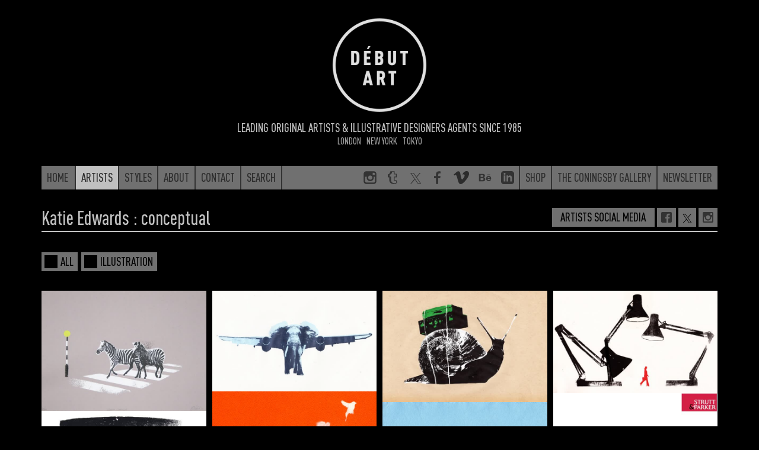

--- FILE ---
content_type: text/html; charset=UTF-8
request_url: https://debutart.com/artist/katie-edwards?tags=conceptual
body_size: 17948
content:
<!DOCTYPE html>
<html lang="en">
<head>
    <meta charset="utf-8">
    <meta http-equiv="X-UA-Compatible" content="IE=edge">
    <meta name="viewport" content="width=device-width, initial-scale=1.0, maximum-scale=1.0, user-scalable=no">
    <title>
        Katie Edwards: conceptual, publishing, printmaking, silhouettes - Artists - Debut Art    </title>

    <link rel="icon" href="/favicon.ico?v=<div>
    Knowing is not enough; we must apply. Being willing is not enough; we must do. - Leonardo da Vinci
</div>"/>
    <meta name="description"
          content="Katie Edwards produces conceptual illustrations for a wide range of clients; from weekly editorials, to large and prestigious ad campaigns. Screen prints focusing on conceptual ideas, symbolism and me..."/>
    <link rel="canonical" href=""/>
    <meta property="og:locale" content="en_US"/>

            <meta property="og:title" content="Katie Edwards: conceptual, publishing, printmaking, silhouettes - Artists - Debut Art - Debut Art"/>
        <meta property="og:description"
          content="Katie Edwards produces conceptual illustrations for a wide range of clients; from weekly editorials, to large and prestigious ad campaigns. Screen prints focusing on conceptual ideas, symbolism and me..."/>
    <meta property="og:url" content=""/>
    <meta property="og:site_name" content="Debut Art"/>
    <meta property="og:image" content="https://debutart-static-v1.s3.eu-west-1.amazonaws.com/projectitem/6/4/ad72a8caa47851f322a3b5448b67568c/66746_medium-retina.jpg?2020-07-1413:06:09"/>
    <meta name="twitter:card" content="summary_large_image"/>
    <meta name="twitter:description"
          content="Katie Edwards produces conceptual illustrations for a wide range of clients; from weekly editorials, to large and prestigious ad campaigns. Screen prints focusing on conceptual ideas, symbolism and me..."/>
            <meta name="twitter:title" content="Katie Edwards: conceptual, publishing, printmaking, silhouettes - Artists - Debut Art - Debut Art"/>
        <meta name="twitter:site" content="@debutart"/>
    <meta name="twitter:domain" content="Debut Art"/>
    <meta name="twitter:image:src" content="https://debutart-static-v1.s3.eu-west-1.amazonaws.com/projectitem/6/4/ad72a8caa47851f322a3b5448b67568c/66746_medium-retina.jpg?2020-07-1413:06:09"/>
    <meta name="twitter:creator" content="@debutart"/>

    <!--[if lt IE 9]>
        <script src="js/html5shiv.min.js"></script>
        <script src="js/respond.min.js"></script>
    <![endif]-->

    <script>
        (function (i, s, o, g, r, a, m) {
            i['GoogleAnalyticsObject'] = r;
            i[r] = i[r] || function () {
                (i[r].q = i[r].q || []).push(arguments)
            }, i[r].l = 1 * new Date();
            a = s.createElement(o),
                m = s.getElementsByTagName(o)[0];
            a.async = 1;
            a.src = g;
            m.parentNode.insertBefore(a, m)
        })(window, document, 'script', 'https://www.google-analytics.com/analytics.js', 'ga');

        ga('create', 'UA-78544339-1', 'auto');
        ga('require', 'linkid');
        ga('send', 'pageview');

    </script>

    <script type="text/javascript" src="/js/68012a7.js?20251126093800"></script>

    <link href="https://debutart.com/css/dark.css?20251126093800" rel="stylesheet" id="style-theme" />

    
    <script>
        var colourThemes = [];
        colourThemes.push('https://debutart.com/css/light.css');
        colourThemes.push('https://debutart.com/css/dark.css?20251126093800');

        var currentTheme = 1; // default to dark theme
        var themeCache = null;
        var themeCache = Cookies.get('debutColourTheme');

        if (themeCache != undefined) {
            currentTheme = +themeCache;
        }
        $('#style-theme').attr('href', colourThemes[currentTheme]);
    </script>


</head>
<body>
    <svg style="display:none;">
    <defs>
        <g id="svg_facebook">
            <path
                d="M72.9,17.5l-9.2,0c-7.2,0-8.6,3.4-8.6,8.4V37h17.2l-2.2,17.4H55.1v44.5H37.2V54.4h-15V37h15V24.2 c0-14.8,9.1-22.9,22.3-22.9c6.3,0,11.8,0.5,13.4,0.7V17.5z"
            />
        </g>
        <g
            id="svg_twitter"
            transform="scale(2.2)"
        >
            <path
                d="M 5.9199219 6 L 20.582031 27.375 L 6.2304688 44 L 9.4101562 44 L 21.986328 29.421875 L 31.986328 44 L 44 44 L 28.681641 21.669922 L 42.199219 6 L 39.029297 6 L 27.275391 19.617188 L 17.933594 6 L 5.9199219 6 z M 9.7167969 8 L 16.880859 8 L 40.203125 42 L 33.039062 42 L 9.7167969 8 z"
            />
        </g>
        <g id="svg_instagram">
            <path
                d="M99,22c0-11.6-9.4-21-21-21H22C10.4,1,1,10.4,1,22v56c0,11.6,9.4,21,21,21h56c11.6,0,21-9.4,21-21V22z M71,13h8.2 c5.5,0,8.8,3.6,8.8,9.1V29H71V13z M38.5,40.6c2.9-4.1,7.7-6.8,13.1-6.8s10.2,2.7,13.1,6.8c1.9,2.6,3,5.8,3,9.2c0,8.8-7.2,16-16,16 c-8.8,0-16-7.2-16-16C35.6,46.4,36.7,43.2,38.5,40.6z M88,77.6c0,5.5-3.2,10.4-8.7,10.4H23.8C18.3,88,13,83.1,13,77.6V43h13.2 c-1.1,1-1.6,4.8-1.6,8c0,14.9,12.1,26.4,27,26.4c14.9,0,27-11.2,27-26.1c0-3.2-0.6-7.3-1.6-8.3H88V77.6z"
            />
        </g>
        <g id="svg_linkedin">
            <path
                id="Shape"
                d="M19,0 L5,0 C2.239,0 0,2.239 0,5 L0,19 C0,21.761 2.239,24 5,24 L19,24 C21.762,24 24,21.761 24,19 L24,5 C24,2.239 21.762,0 19,0 Z M8,19 L5,19 L5,8 L8,8 L8,19 Z M6.5,6.732 C5.534,6.732 4.75,5.942 4.75,4.968 C4.75,3.994 5.534,3.204 6.5,3.204 C7.466,3.204 8.25,3.994 8.25,4.968 C8.25,5.942 7.467,6.732 6.5,6.732 Z M20,19 L17,19 L17,13.396 C17,10.028 13,10.283 13,13.396 L13,19 L10,19 L10,8 L13,8 L13,9.765 C14.396,7.179 20,6.988 20,12.241 L20,19 Z"
            ></path>
        </g>
        <g id="svg_tumblr">
            <path
                d="M85.2,88.6l0.5-0.8l-6.5-18.5C79.2,69,79,69,79,69H66.4c-0.3,0-0.5,0.3-0.5,0c-0.3-0.5,0-1.6,0-2.4V47.3h16.3V20.1H65.9 v-19H36c-1.9,0-4.3,2.2-4.6,4.9c-1.4,11.1-6,15.5-15.8,18.8L14.5,25c-0.3,0.3-0.3,0.3-0.3,0.5v21.7c0,0.3,0.3,0,0.3,0h10.6v21.2 c0,19,12.1,30.5,36.3,30.5C74.2,98.9,82.2,92.7,85.2,88.6z M64.5,92.4H64c-19.6,0-25.3-14.7-25.3-23.4l-0.1-27.2 c-1.1,0-10.8,0-10.8,0l0-13.5c0-0.3,0.3-0.3,0.6-0.3C38.4,24.2,45,19.3,46.6,7.3c-0.3-0.8,0.3-0.8,0.3-0.8h13h0.5v19h16.3v16.3 H60.5v24.7c0,5.7,2.2,8.7,7.6,8.7c2.2,0,4.6-0.5,7.1-1.4c0.3,0,0.5,0,0.5,0.3l4.1,12v1.1C76.8,90.2,70.5,92.4,64.5,92.4z"
            />
        </g>
        <g id="svg_behance">
            <path
                d="M 1 6.75 L 1 25.25 L 9.9375 25.25 C 10.765625 25.25 16.46875 25.082031 16.46875 19.875 C 16.46875 16.621094 14.230469 15.515625 13.09375 15.1875 C 13.929688 14.792969 15.59375 13.855469 15.59375 11.34375 C 15.59375 9.945313 15.394531 6.75 9.6875 6.75 Z M 21.375 8.46875 L 21.375 10.15625 L 28.28125 10.15625 L 28.28125 8.46875 Z M 5.0625 9.90625 L 8.875 9.90625 C 9.234375 9.90625 11.65625 9.714844 11.65625 12.03125 C 11.65625 14.011719 9.90625 14.21875 9.1875 14.21875 L 5.0625 14.21875 Z M 25 11.6875 C 19.777344 11.6875 18.6875 16.222656 18.6875 18.1875 C 18.6875 24.019531 23.46875 24.6875 25 24.6875 C 29.128906 24.6875 30.300781 22.015625 30.78125 20.53125 L 27.78125 20.53125 C 27.664063 20.914063 26.789063 22.15625 25.125 22.15625 C 22.335938 22.15625 22.09375 19.976563 22.09375 19 L 30.96875 19 C 31.148438 15.625 29.671875 11.6875 25 11.6875 Z M 24.90625 14.21875 C 25.738281 14.21875 26.410156 14.460938 26.8125 14.90625 C 27.214844 15.355469 27.511719 16.011719 27.59375 16.875 L 22.09375 16.875 C 22.109375 16.636719 22.164063 16.363281 22.25 16.0625 C 22.335938 15.753906 22.46875 15.460938 22.6875 15.1875 C 22.90625 14.917969 23.210938 14.683594 23.5625 14.5 C 23.921875 14.3125 24.367188 14.21875 24.90625 14.21875 Z M 5.0625 17 L 9.46875 17 C 10.34375 17 12.40625 17.136719 12.40625 19.65625 C 12.40625 22.097656 9.808594 22.09375 9.40625 22.09375 L 5.0625 22.09375 Z"
            />
        </g>
        <g id="svg_vimeo">
            <g
                id="SVGRepo_bgCarrier"
                stroke-width="0"
            ></g>
            <g
                id="SVGRepo_tracerCarrier"
                stroke-linecap="round"
                stroke-linejoin="round"
            ></g>
            <g id="SVGRepo_iconCarrier">
                <g
                    id="Page-1"
                    stroke="none"
                    stroke-width="1"
                    fill="none"
                    fill-rule="evenodd"
                >
                    <g
                        id="Dribbble-Light-Preview"
                        transform="translate(-60.000000, -7560.000000)"
                        fill="currentColor"
                    >
                        <g
                            id="icons"
                            transform="translate(56.000000, 160.000000)"
                        >
                            <path
                                id="vimeo-[#144]"
                                d="M23.99,7403.93262 C23.9,7405.8454 22.541,7408.46538 19.911,7411.79058 C17.192,7415.26353 14.891,7417 13.009,7417 C11.843,7417 10.857,7415.94019 10.051,7413.82155 L8.437,7407.99457 C7.839,7405.87495 7.197,7404.81514 6.51,7404.81514 C6.36,7404.81514 5.837,7405.12441 4.941,7405.74296 L4,7404.55117 C4.986,7403.69722 5.957,7402.84326 6.913,7401.99029 C8.228,7400.87138 9.214,7400.28337 9.871,7400.22427 C11.425,7400.07751 12.381,7401.12156 12.74,7403.35839 C13.128,7405.77251 13.397,7407.2726 13.547,7407.8616 C13.995,7409.86303 14.488,7410.86374 15.026,7410.86374 C15.444,7410.86374 16.072,7410.21662 16.908,7408.92141 C17.745,7407.6262 18.193,7406.64026 18.253,7405.96359 C18.372,7404.84469 17.924,7404.28622 16.908,7404.28622 C16.43,7404.28622 15.937,7404.38865 15.429,7404.59451 C16.415,7401.44561 18.298,7399.91499 21.077,7400.00364 C23.138,7400.06274 24.11,7401.37174 23.99,7403.93262 L23.99,7403.93262 Z"
                            > </path>
                        </g>
                    </g>
                </g>
            </g>
        </g>
        <g id="svg_peel">
            <polygon
                class="st0"
                id="peel"
                points="0,0 100,100 0,100"
            />
        </g>
        <g id="svg_multiple">
            <path d="M60,60V0H0v60H60z M60,60 M10,50V10h40v40H10z" />
            <polygon points="70,20 80,20 80,80 20,80 20,70 70,70" />
            <polygon points="90,40 100,40 100,100 40,100 40,90 90,90" />
        </g>
    </defs>
</svg>

    <!-- <div class="warning-container">
        <div class="container">
            <div class="row">
                <div class="col-xs-12">
                    <div class="warning-text">
                        <p>We are having trouble connecting to our Image Asset Library, this should be resolved very soon. Until then Debut Art’s illustrators’ folios can be reviewed <a href="https://www.directoryofillustration.com/rep.aspx?RID=79">here</a> and <a href="https://www.workbook.com/portfolios/view/debut_art/section/all_artists">here</a></p>
                    </div>
                </div>
            </div>
        </div>
    </div> -->
    

    <div class="header-alt2">
        <a href="/" class="roundel-link">
            <div class="roundel"></div>
        </a>
        <div class="tagline">
            <strong>Leading original artists &amp; illustrative designers agents since 1985</strong><br>
            <span>
            <a href="">London</a>  &nbsp;             <a href="">New York</a>  &nbsp;             <a href="">Tokyo</a>             </div>
    </div>

    <div class="navband">
    <div class="container">
        <div>
    <!-- No surplus words or unnecessary actions. - Marcus Aurelius -->
</div>
        <nav class="navbar navbar-full navbar-alt2">
            <ul class="m-nav-left">
                <a class="nav-home" href="/">
                    <li class="roundel-small   search-collapse">
                        <div class="home-label">Home</div>
                        <div class="home-logo"></div>
                    </li>
                </a>
                <a class="hidden-xs search-collapse" href="https://debutart.com/artists">
                    <li class="n-current">Artists</li>
                </a>
                <a class="hidden-xs search-collapse" href="https://debutart.com/styles">
                    <li class="">Styles</li>
                </a>
                <a class="hidden-xs search-collapse" href="https://debutart.com/about">
                    <li class="">About</li>
                </a>
                <a class="hidden-xs search-collapse" href="https://debutart.com/contact">
                    <li class="">Contact</li>
                </a>
                <a class="hidden-xs search-collapse" id="fullbar-search" role="button">
                    <li class="">Search</li>
                </a>
                <li class="fullbar-search-off" id="fullbar-search-form">
                    <form action="/search/">
                        <input id="input-search-full" type="text" name="s" class="form-control" placeholder="Search">
                        <input type="submit" class="input-hidden">
                    </form>
                </li>
            </ul>

            <ul class="nav-right hidden-xs">
                <a href="https://www.instagram.com/_debutart/" class="hidden-sm" target="_blank">
                    <li class="navicon">
                        <svg viewBox="0 0 100 100">
                            <use xlink:href="#svg_instagram"></use>
                        </svg>
                    </li>
                </a>
                <a href="http://debutart.tumblr.com/" class="hidden-sm" target="_blank">
                    <li class="navicon">
                        <svg viewBox="0 0 100 100">
                            <use xlink:href="#svg_tumblr"></use>
                        </svg>
                    </li>
                </a>
                <a href="https://twitter.com/debutart" class="hidden-sm" target="_blank">
                    <li class="navicon">
                        <svg viewBox="0 0 100 100">
                            <use xlink:href="#svg_twitter"></use>
                        </svg>
                    </li>
                </a>
                <a href="http://www.facebook.com/pages/Debut-Art/121975914504230" class="hidden-sm" target="_blank">
                    <li class="navicon">
                        <svg viewBox="0 0 100 100">
                            <use xlink:href="#svg_facebook"></use>
                        </svg>
                    </li>
                </a>
                <a href="https://vimeo.com/debutart" class="hidden-sm" target="_blank">
                    <li class="navicon">
                        <svg viewBox="0 0 20 17">
                            <use xlink:href="#svg_vimeo"></use>
                        </svg>
                    </li>
                </a>
                <a href="https://www.behance.net/debutart" class="hidden-sm" target="_blank">
                    <li class="navicon">
                        <svg viewBox="0 0 32 32">
                            <use xlink:href="#svg_behance"></use>
                        </svg>
                    </li>
                </a>
                <a href="https://www.linkedin.com/company/debut-art" class="hidden-sm" target="_blank">
                    <li class="navicon">
                        <svg viewBox="0 0 24 24">
                            <use xlink:href="#svg_linkedin"></use>
                        </svg>
                    </li>
                </a>


                <a href="https://www.coningsbygallery.com/artist/debut-artists/artworks" target="_blank">
                    <li>Shop</li>
                </a>
                <a href="https://www.coningsbygallery.com/" target="_blank">
                    <li>The Coningsby Gallery</li>
                </a>
                <a href="https://debutart.com/newsletter">
                    <li>Newsletter</li>
                </a>
            </ul>

            <!-- mobile only nav buttons -->
            <ul class="nav-right hidden-sm hidden-md hidden-lg">
                <li id="navicon-search" class="navicon">
                    <button><span class="glyphicon glyphicon-search"></span></button>
                </li>
                <li id="navicon-hotdog" class="navicon">
                    <button><span class="glyphicon glyphicon-menu-hamburger"></span></button>
                </li>
            </ul>
        </nav>

        <!-- mobile only popout menu -->
        <div class="hidden-sm hidden-md hidden-lg" id="mobile-menu" style="display:none;">
            <a href="https://debutart.com/artists">Artists</a>
            <a href="https://debutart.com/styles">Styles</a>
            <a href="https://debutart.com/about">About</a>
            <a href="https://debutart.com/news">News</a>
            <a href="https://debutart.com/contact">Contact</a>
        </div>
    </div>
</div>

    <div class="container">
        
    <header class="filter-header noselect">
        <div class="h-title">
            <a href="https://debutart.com/artist/katie-edwards">Katie Edwards</a>
                            : conceptual
                    </div>

                    <div class="social-links">

                <span>Artists Social Media</span>

                                    <a
                        href="https://www.facebook.com/ktedwardsillustration"
                        target="_blank"
                    >
                        <svg
                            version="1.1"
                            xmlns="http://www.w3.org/2000/svg"
                            width="20"
                            height="20"
                            viewBox="0 0 20 20"
                        >
                            <title>facebook</title>
                            <path
                                style="width:20px; height:20px;"
                                fill="#333333"
                                d="M17 1h-14c-1.1 0-2 0.9-2 2v14c0 1.101 0.9 2 2 2h7v-7h-2v-2.475h2v-2.050c0-2.164 1.212-3.684 3.766-3.684l1.803 0.002v2.605h-1.197c-0.994 0-1.372 0.746-1.372 1.438v1.69h2.568l-0.568 2.474h-2v7h4c1.1 0 2-0.899 2-2v-14c0-1.1-0.9-2-2-2z"
                            ></path>
                        </svg>
                    </a>
                
                                    <a
                        href="https://twitter.com/ktedwardsIllo"
                        style="padding:0px 0px 0px 5px;"
                        target="_blank"
                    >
                        <img
                            src="/images/icon-twitter.svg"
                            alt="twitter"
                            width="20px"
                        />
                    </a>
                
                                    <a
                        href="https://www.instagram.com/ktedwardsillustration/"
                        target="_blank"
                    >
                        <svg
                            version="1.1"
                            xmlns="http://www.w3.org/2000/svg"
                            width="20"
                            height="20"
                            viewBox="0 0 20 20"
                        >
                            <title>instagram</title>
                            <path
                                fill="#333333"
                                d="M17 1h-14c-1.1 0-2 0.9-2 2v14c0 1.101 0.9 2 2 2h14c1.1 0 2-0.899 2-2v-14c0-1.1-0.9-2-2-2zM9.984 15.523c3.059 0 5.538-2.481 5.538-5.539 0-0.338-0.043-0.664-0.103-0.984h1.581v7.216c0 0.382-0.31 0.69-0.693 0.69h-12.614c-0.383 0-0.693-0.308-0.693-0.69v-7.216h1.549c-0.061 0.32-0.104 0.646-0.104 0.984 0 3.059 2.481 5.539 5.539 5.539zM6.523 9.984c0-1.912 1.55-3.461 3.462-3.461s3.462 1.549 3.462 3.461-1.551 3.462-3.462 3.462c-1.913 0-3.462-1.55-3.462-3.462zM16.307 6h-1.615c-0.382 0-0.692-0.312-0.692-0.692v-1.617c0-0.382 0.31-0.691 0.691-0.691h1.615c0.384 0 0.694 0.309 0.694 0.691v1.616c0 0.381-0.31 0.693-0.693 0.693z"
                            ></path>
                        </svg>
                    </a>
                
                
            </div>
            </header>

    <div class="row">
        <div class="col-xs-12 col-sm-10 noselect">
            <div class="filters filters-list">
                <a href="/artist/katie-edwards?tags=all">
                    <div class="">
                        <div><span class="glyphicon glyphicon-ok"></span></div>
                        ALL
                    </div>
                </a>
                                    <a href="/artist/katie-edwards?tags=illustration">
                        <div class="">
                            <div><span class="glyphicon glyphicon-ok"></span></div>
                            ILLUSTRATION
                        </div>
                    </a>
                            </div>
        </div>
    </div>

    <div class="mb-5 grid grid-cols-1 gap-[10px] sm:grid-cols-2 md:grid-cols-3 lg:grid-cols-4">
            <div class="w-full flex flex-col gap-[10px]">
                            <a
                    class="w-full"
                    href="https://debutart.com/artist/katie-edwards/zebra-crossing-self-initiated"
                >
                    <img
                        class="w-full h-auto"
                        src="https://debutart-static-v1.s3.eu-west-1.amazonaws.com/projectitem/6/4/ad72a8caa47851f322a3b5448b67568c/66746_medium-standard.jpg?2020-07-1413:06:09"
                        alt="Zebra Crossing / Self-initiated"
                    >
                </a>
                            <a
                    class="w-full"
                    href="https://debutart.com/artist/katie-edwards/perfect-day-1-psychologies"
                >
                    <img
                        class="w-full h-auto"
                        src="https://debutart-static-v1.s3.eu-west-1.amazonaws.com/projectitem/7/5/f6bfe96dd175067a92767a61313cad0a/91857_medium-standard.jpg?2025-02-2016:00:43"
                        alt="Perfect Day 1 Psychologies"
                    >
                </a>
                            <a
                    class="w-full"
                    href="https://debutart.com/artist/katie-edwards/freedom-birdcage-screenprint"
                >
                    <img
                        class="w-full h-auto"
                        src="https://debutart-static-v1.s3.eu-west-1.amazonaws.com/projectitem/6/5/31795f7dbc2f8da1cfbdca744ef3c17c/91856_medium-standard.jpg?2025-02-2016:00:20"
                        alt="Freedom Birdcage Screenprint"
                    >
                </a>
                            <a
                    class="w-full"
                    href="https://debutart.com/artist/katie-edwards/dropping-doctors-rand-magazine"
                >
                    <img
                        class="w-full h-auto"
                        src="https://debutart-static-v1.s3.eu-west-1.amazonaws.com/projectitem/5/1/7d7c809006226860bc81374bea8d4453/66715_medium-standard.jpg?2020-09-0816:57:54"
                        alt="Dropping Doctors / Rand Magazine"
                    >
                </a>
                            <a
                    class="w-full"
                    href="https://debutart.com/artist/katie-edwards/polite-policeman-connect-magazine"
                >
                    <img
                        class="w-full h-auto"
                        src="https://debutart-static-v1.s3.eu-west-1.amazonaws.com/projectitem/1/4/f3e7f79ae1a2c942b6121944cdf26a6d/3341_medium-standard.jpg?2016-04-0712:01:16"
                        alt="Polite Policeman Connect Magazine"
                    >
                </a>
                            <a
                    class="w-full"
                    href="https://debutart.com/artist/katie-edwards/silent-disco-roomzzz"
                >
                    <img
                        class="w-full h-auto"
                        src="https://debutart-static-v1.s3.eu-west-1.amazonaws.com/projectitem/1/2/fff81fc4161a0b6b7ea720d78ea36a83/60221_medium-standard.jpg?2019-07-0414:03:54"
                        alt="Silent Disco / Roomzzz"
                    >
                </a>
                            <a
                    class="w-full"
                    href="https://debutart.com/artist/katie-edwards/chester-roomzzz"
                >
                    <img
                        class="w-full h-auto"
                        src="https://debutart-static-v1.s3.eu-west-1.amazonaws.com/projectitem/9/4/1222fbb3d33963823ef7c825e8e23cea/84149_medium-standard.jpg?2022-12-0115:28:55"
                        alt="Chester / Roomzzz"
                    >
                </a>
                            <a
                    class="w-full"
                    href="https://debutart.com/artist/katie-edwards/rising-listen-magazine"
                >
                    <img
                        class="w-full h-auto"
                        src="https://debutart-static-v1.s3.eu-west-1.amazonaws.com/projectitem/1/7/50b930acb4dbadb42ab2390c9678fa85/51971_medium-standard.jpg?2019-04-0811:38:39"
                        alt="Rising / Listen Magazine"
                    >
                </a>
                            <a
                    class="w-full"
                    href="https://debutart.com/artist/katie-edwards/biggest-hug"
                >
                    <img
                        class="w-full h-auto"
                        src="https://debutart-static-v1.s3.eu-west-1.amazonaws.com/projectitem/6/5/7b31c0647731bb46f974ca18d7aa9789/84156_medium-standard.jpg?2022-12-0115:15:22"
                        alt="Biggest Hug"
                    >
                </a>
                            <a
                    class="w-full"
                    href="https://debutart.com/artist/katie-edwards/keeping-your-ducks-in-a-row-roomzzz"
                >
                    <img
                        class="w-full h-auto"
                        src="https://debutart-static-v1.s3.eu-west-1.amazonaws.com/projectitem/0/0/d70a1723e3b94ba1eac6248be4a56bb4/66700_medium-standard.jpg?2020-07-1315:51:29"
                        alt="Keeping Your Ducks in A Row / Roomzzz"
                    >
                </a>
                            <a
                    class="w-full"
                    href="https://debutart.com/artist/katie-edwards/big-stick-dog-walking"
                >
                    <img
                        class="w-full h-auto"
                        src="https://debutart-static-v1.s3.eu-west-1.amazonaws.com/projectitem/9/9/a009e8663a75f73a446857e98186bf5b/66699_medium-standard.jpg?2020-07-1315:50:42"
                        alt="Big Stick Dog Walking"
                    >
                </a>
                            <a
                    class="w-full"
                    href="https://debutart.com/artist/katie-edwards/price-on-carbon-scientific-america"
                >
                    <img
                        class="w-full h-auto"
                        src="https://debutart-static-v1.s3.eu-west-1.amazonaws.com/projectitem/4/9/2f74c59ada89312bb3a40b3d0bf4e943/66694_medium-standard.jpg?2020-07-1311:46:01"
                        alt="Price on Carbon / Scientific America"
                    >
                </a>
                            <a
                    class="w-full"
                    href="https://debutart.com/artist/katie-edwards/carbon-tax-scientific-america"
                >
                    <img
                        class="w-full h-auto"
                        src="https://debutart-static-v1.s3.eu-west-1.amazonaws.com/projectitem/3/9/627f24eaaf3b1ccc71ca57c8aaa3782c/66693_medium-standard.jpg?2020-07-1317:27:00"
                        alt="Carbon Tax / Scientific America"
                    >
                </a>
                            <a
                    class="w-full"
                    href="https://debutart.com/artist/katie-edwards/intern-airfix-daily-telegraph"
                >
                    <img
                        class="w-full h-auto"
                        src="https://debutart-static-v1.s3.eu-west-1.amazonaws.com/projectitem/0/3/d421692e5c89c7a15bb2adf372bb2b9a/19930_medium-standard.jpg?2016-04-0711:51:56"
                        alt="Intern Airfix Daily Telegraph"
                    >
                </a>
                            <a
                    class="w-full"
                    href="https://debutart.com/artist/katie-edwards/kettle-on-feet-up-business-trip-roomzzz"
                >
                    <img
                        class="w-full h-auto"
                        src="https://debutart-static-v1.s3.eu-west-1.amazonaws.com/projectitem/3/6/c33d2f39bfbb735407116b1885daf5cc/91863_medium-standard.jpg?2025-02-2016:04:59"
                        alt="Kettle on Feet Up Business Trip / Roomzzz"
                    >
                </a>
                            <a
                    class="w-full"
                    href="https://debutart.com/artist/katie-edwards/room-to-swing-a-cat-roomzzz"
                >
                    <img
                        class="w-full h-auto"
                        src="https://debutart-static-v1.s3.eu-west-1.amazonaws.com/projectitem/8/0/f31036fdc47495bd53be82643f001bc4/66708_medium-standard.jpg?2020-07-1310:20:31"
                        alt="Room to Swing a Cat / Roomzzz"
                    >
                </a>
                            <a
                    class="w-full"
                    href="https://debutart.com/artist/katie-edwards/under-the-sales-umbrella-mary-rose-sales-advice"
                >
                    <img
                        class="w-full h-auto"
                        src="https://debutart-static-v1.s3.eu-west-1.amazonaws.com/projectitem/3/1/231e5e9c5e5ad44ffd0400d8424081b1/66713_medium-standard.jpg?2020-07-1310:20:50"
                        alt="Under the Sales Umbrella / Mary Rose Sales Advice"
                    >
                </a>
                            <a
                    class="w-full"
                    href="https://debutart.com/artist/katie-edwards/a-star-is-born-listen-magazine"
                >
                    <img
                        class="w-full h-auto"
                        src="https://debutart-static-v1.s3.eu-west-1.amazonaws.com/projectitem/0/2/3794ce4cefaef6e83edd4a14f931e69d/66720_medium-standard.jpg?2020-07-1316:57:56"
                        alt="A Star Is Born / Listen Magazine"
                    >
                </a>
                            <a
                    class="w-full"
                    href="https://debutart.com/artist/katie-edwards/literature-festival-boy"
                >
                    <img
                        class="w-full h-auto"
                        src="https://debutart-static-v1.s3.eu-west-1.amazonaws.com/projectitem/9/8/e40e73f48190acaea7ced0ca7d59ae97/9289_medium-standard.jpg?2016-04-0711:56:49"
                        alt="Literature Festival Boy"
                    >
                </a>
                            <a
                    class="w-full"
                    href="https://debutart.com/artist/katie-edwards/future-of-business-travel-connect-magazine"
                >
                    <img
                        class="w-full h-auto"
                        src="https://debutart-static-v1.s3.eu-west-1.amazonaws.com/projectitem/7/2/e1d7db87d301a47fc55b4ac00b2477d7/4827_medium-standard.jpg?2016-04-0712:03:50"
                        alt="Future Of Business Travel Connect Magazine"
                    >
                </a>
                            <a
                    class="w-full"
                    href="https://debutart.com/artist/katie-edwards/it-guy"
                >
                    <img
                        class="w-full h-auto"
                        src="https://debutart-static-v1.s3.eu-west-1.amazonaws.com/projectitem/8/4/9dfd266568c49cf3c104205ff24a93b7/11448_medium-standard.jpg?2016-04-0712:18:47"
                        alt="IT Guy"
                    >
                </a>
                            <a
                    class="w-full"
                    href="https://debutart.com/artist/katie-edwards/dandelion-flight"
                >
                    <img
                        class="w-full h-auto"
                        src="https://debutart-static-v1.s3.eu-west-1.amazonaws.com/projectitem/4/8/3bf336590f46e710153079a0ddf77358/9284_medium-standard.jpg?2016-04-0712:05:56"
                        alt="Dandelion Flight"
                    >
                </a>
                            <a
                    class="w-full"
                    href="https://debutart.com/artist/katie-edwards/tower-bridge-pizza-express"
                >
                    <img
                        class="w-full h-auto"
                        src="https://debutart-static-v1.s3.eu-west-1.amazonaws.com/projectitem/9/1/6ffb227d0a178ca5fc19a78fb6a17313/42919_medium-standard.jpg?2017-01-2417:20:16"
                        alt="Tower Bridge / Pizza Express"
                    >
                </a>
                            <a
                    class="w-full"
                    href="https://debutart.com/artist/katie-edwards/joy"
                >
                    <img
                        class="w-full h-auto"
                        src="https://debutart-static-v1.s3.eu-west-1.amazonaws.com/projectitem/3/1/08b48971a3293d43ebba0058e39ec2cc/19913_medium-standard.jpg?2016-04-0712:02:17"
                        alt="Joy"
                    >
                </a>
                            <a
                    class="w-full"
                    href="https://debutart.com/artist/katie-edwards/vain-peacock"
                >
                    <img
                        class="w-full h-auto"
                        src="https://debutart-static-v1.s3.eu-west-1.amazonaws.com/projectitem/5/9/65c6759b79e50f71657867da38a479e3/695_medium-standard.jpg?2016-04-0711:45:01"
                        alt="Vain Peacock"
                    >
                </a>
                            <a
                    class="w-full"
                    href="https://debutart.com/artist/katie-edwards/above-the-clouds-pizza-express"
                >
                    <img
                        class="w-full h-auto"
                        src="https://debutart-static-v1.s3.eu-west-1.amazonaws.com/projectitem/3/1/da6a79c44c7aaf4ba49fd32a56b18e87/42913_medium-standard.jpg?2017-01-2417:19:19"
                        alt="Above The Clouds / Pizza Express"
                    >
                </a>
                            <a
                    class="w-full"
                    href="https://debutart.com/artist/katie-edwards/perfect-day-2-psychologies"
                >
                    <img
                        class="w-full h-auto"
                        src="https://debutart-static-v1.s3.eu-west-1.amazonaws.com/projectitem/3/3/1706cb5e2d3d103f1d61712db32e6c43/19933_medium-standard.jpg?2016-04-0711:57:51"
                        alt="Perfect Day 2 Psychologies"
                    >
                </a>
                            <a
                    class="w-full"
                    href="https://debutart.com/artist/katie-edwards/escape-the-rat-race"
                >
                    <img
                        class="w-full h-auto"
                        src="https://debutart-static-v1.s3.eu-west-1.amazonaws.com/projectitem/5/2/1cc1de9f11811a4d872b2ff243bb29b0/19925_medium-standard.jpg?2016-02-1511:32:24"
                        alt="Escape the Rat Race"
                    >
                </a>
                            <a
                    class="w-full"
                    href="https://debutart.com/artist/katie-edwards/bark-life"
                >
                    <img
                        class="w-full h-auto"
                        src="https://debutart-static-v1.s3.eu-west-1.amazonaws.com/projectitem/8/6/de8eaadaef86b85eb33726122e860f99/91868_medium-standard.jpg?2025-02-2016:10:39"
                        alt="Bark Life"
                    >
                </a>
                            <a
                    class="w-full"
                    href="https://debutart.com/artist/katie-edwards/cobwebs-radio-times"
                >
                    <img
                        class="w-full h-auto"
                        src="https://debutart-static-v1.s3.eu-west-1.amazonaws.com/projectitem/6/8/ba37f5ef23871db3150368378b0a638b/686_medium-standard.jpg?2016-04-0712:01:53"
                        alt="Cobwebs Radio Times"
                    >
                </a>
                            <a
                    class="w-full"
                    href="https://debutart.com/artist/katie-edwards/twitterati-the-national"
                >
                    <img
                        class="w-full h-auto"
                        src="https://debutart-static-v1.s3.eu-west-1.amazonaws.com/projectitem/5/3/8cb2e537bcbc1482e97fe751852965a1/19935_medium-standard.jpg?2016-04-0711:45:11"
                        alt="Twitterati The National"
                    >
                </a>
                            <a
                    class="w-full"
                    href="https://debutart.com/artist/katie-edwards/profit-and-pleasure-strutt-parker"
                >
                    <img
                        class="w-full h-auto"
                        src="https://debutart-static-v1.s3.eu-west-1.amazonaws.com/projectitem/5/9/c61fc937ea2b04b3f6e61f472cbe06d4/12095_medium-standard.jpg?2016-04-0711:58:17"
                        alt="Profit and Pleasure / Strutt &amp; Parker"
                    >
                </a>
                            <a
                    class="w-full"
                    href="https://debutart.com/artist/katie-edwards/valentines-day-east-london-prints"
                >
                    <img
                        class="w-full h-auto"
                        src="https://debutart-static-v1.s3.eu-west-1.amazonaws.com/projectitem/4/7/8ab9d562e388a2bd066a8574339a93cc/13174_medium-standard.jpg?2016-04-0712:00:07"
                        alt="Valentine&#039;s Day / East London Prints"
                    >
                </a>
                            <a
                    class="w-full"
                    href="https://debutart.com/artist/katie-edwards/turning-on-christmas"
                >
                    <img
                        class="w-full h-auto"
                        src="https://debutart-static-v1.s3.eu-west-1.amazonaws.com/projectitem/7/3/04c6a2678d121d8dce6208137db13853/12837_medium-standard.jpg?2016-04-0712:07:11"
                        alt="Turning On Christmas"
                    >
                </a>
                            <a
                    class="w-full"
                    href="https://debutart.com/artist/katie-edwards/linux-for-lettuce-2-vqr"
                >
                    <img
                        class="w-full h-auto"
                        src="https://debutart-static-v1.s3.eu-west-1.amazonaws.com/projectitem/1/5/d6172e3996474a60e3ab19da55a71f1e/11951_medium-standard.jpg?2016-04-0712:10:14"
                        alt="Linux for Lettuce 2 / VQR"
                    >
                </a>
                            <a
                    class="w-full"
                    href="https://debutart.com/artist/katie-edwards/policing-the-constabulary-synergy"
                >
                    <img
                        class="w-full h-auto"
                        src="https://debutart-static-v1.s3.eu-west-1.amazonaws.com/projectitem/4/3/31de8389515885a601765c942f9cbf1c/19934_medium-standard.jpg?2016-04-0712:14:39"
                        alt="Policing the Constabulary Synergy"
                    >
                </a>
                            <a
                    class="w-full"
                    href="https://debutart.com/artist/katie-edwards/workload"
                >
                    <img
                        class="w-full h-auto"
                        src="https://debutart-static-v1.s3.eu-west-1.amazonaws.com/projectitem/0/4/2bde24dbe9ccd9662a6e8633ccc534ed/11440_medium-standard.jpg?2016-04-0712:17:25"
                        alt="Workload"
                    >
                </a>
                            <a
                    class="w-full"
                    href="https://debutart.com/artist/katie-edwards/cv-the-daily-telegraph"
                >
                    <img
                        class="w-full h-auto"
                        src="https://debutart-static-v1.s3.eu-west-1.amazonaws.com/projectitem/3/9/08238f98374d4d5763ff13e613a76842/20293_medium-standard.jpg?2016-04-0712:19:19"
                        alt="CV The Daily Telegraph"
                    >
                </a>
                            <a
                    class="w-full"
                    href="https://debutart.com/artist/katie-edwards/bursting-the-financial-bubble"
                >
                    <img
                        class="w-full h-auto"
                        src="https://debutart-static-v1.s3.eu-west-1.amazonaws.com/projectitem/0/8/87912b2651ef3345b44de9bce4d3f8e7/8080_medium-standard.jpg?2016-04-0712:22:26"
                        alt="Bursting The Financial Bubble"
                    >
                </a>
                            <a
                    class="w-full"
                    href="https://debutart.com/artist/katie-edwards/flourish-2"
                >
                    <img
                        class="w-full h-auto"
                        src="https://debutart-static-v1.s3.eu-west-1.amazonaws.com/projectitem/7/8/fb2345b15b01bdfb3b7d67488a739bd9/9287_medium-standard.jpg?2016-04-0712:24:04"
                        alt="Flourish 2"
                    >
                </a>
                            <a
                    class="w-full"
                    href="https://debutart.com/artist/katie-edwards/arla-otter"
                >
                    <img
                        class="w-full h-auto"
                        src="https://debutart-static-v1.s3.eu-west-1.amazonaws.com/projectitem/5/9/4d60dd1a3db1e418ffcb71a4a3b79d47/9295_medium-standard.jpg?2016-04-0712:26:19"
                        alt="Arla Otter"
                    >
                </a>
                            <a
                    class="w-full"
                    href="https://debutart.com/artist/katie-edwards/flourish-head"
                >
                    <img
                        class="w-full h-auto"
                        src="https://debutart-static-v1.s3.eu-west-1.amazonaws.com/projectitem/6/8/9f187f15f80e14f91b61a9f6cbaa85b3/9286_medium-standard.jpg?2016-04-0712:32:04"
                        alt="Flourish Head"
                    >
                </a>
                            <a
                    class="w-full"
                    href="https://debutart.com/artist/katie-edwards/money-maze"
                >
                    <img
                        class="w-full h-auto"
                        src="https://debutart-static-v1.s3.eu-west-1.amazonaws.com/projectitem/2/8/e9acf78b70b757e553d4460ce8982222/8082_medium-standard.jpg?2016-04-0712:29:09"
                        alt="Money Maze"
                    >
                </a>
                            <a
                    class="w-full"
                    href="https://debutart.com/artist/katie-edwards/nest-eggs"
                >
                    <img
                        class="w-full h-auto"
                        src="https://debutart-static-v1.s3.eu-west-1.amazonaws.com/projectitem/3/8/75f628c6d117f0772d86a1a5b770f7d7/8083_medium-standard.jpg?2016-04-0712:31:41"
                        alt="Nest Eggs"
                    >
                </a>
                            <a
                    class="w-full"
                    href="https://debutart.com/artist/katie-edwards/guadian-dog-angel"
                >
                    <img
                        class="w-full h-auto"
                        src="https://debutart-static-v1.s3.eu-west-1.amazonaws.com/projectitem/5/7/124eda6c340c4f2444afc3addaf4d77f/675_medium-standard.jpg?2016-04-0712:33:12"
                        alt="Guadian Dog Angel"
                    >
                </a>
                            <a
                    class="w-full"
                    href="https://debutart.com/artist/katie-edwards/anxiety-butterflies"
                >
                    <img
                        class="w-full h-auto"
                        src="https://debutart-static-v1.s3.eu-west-1.amazonaws.com/projectitem/6/7/ba140cecec806b240d84aa661bfd6a9b/8076_medium-standard.jpg?2016-04-0712:36:55"
                        alt="Anxiety Butterflies"
                    >
                </a>
                            <a
                    class="w-full"
                    href="https://debutart.com/artist/katie-edwards/food-for-love-the-times-body-and-soul"
                >
                    <img
                        class="w-full h-auto"
                        src="https://debutart-static-v1.s3.eu-west-1.amazonaws.com/projectitem/2/9/6ff088f79575957a9ce5ba67a7c7de56/692_medium-standard.jpg?2016-04-0712:38:24"
                        alt="Food For Love The Times Body And Soul"
                    >
                </a>
                            <a
                    class="w-full"
                    href="https://debutart.com/artist/katie-edwards/the-vain-crow-aesop-fable"
                >
                    <img
                        class="w-full h-auto"
                        src="https://debutart-static-v1.s3.eu-west-1.amazonaws.com/projectitem/1/9/b3315ef1425978c05976353cf34a3035/691_medium-standard.jpg?2016-04-0712:42:30"
                        alt="The Vain Crow Aesop Fable"
                    >
                </a>
                            <a
                    class="w-full"
                    href="https://debutart.com/artist/katie-edwards/autumn-ameko-bags-trade-show"
                >
                    <img
                        class="w-full h-auto"
                        src="https://debutart-static-v1.s3.eu-west-1.amazonaws.com/projectitem/5/2/f584f3bc0a0ce2303597c2e0d8367d9a/4825_medium-standard.jpg?2016-04-0712:46:04"
                        alt="Autumn Ameko Bags Trade Show"
                    >
                </a>
                    </div>
            <div class="w-full flex flex-col gap-[10px]">
                            <a
                    class="w-full"
                    href="https://debutart.com/artist/katie-edwards/jumbojet"
                >
                    <img
                        class="w-full h-auto"
                        src="https://debutart-static-v1.s3.eu-west-1.amazonaws.com/projectitem/4/1/e7bb24d26dd5d045da10ca40698520b0/19914_medium-standard.jpg?2016-04-0712:01:39"
                        alt="Jumbojet"
                    >
                </a>
                            <a
                    class="w-full"
                    href="https://debutart.com/artist/katie-edwards/literature-festival-university-of-east-anglia"
                >
                    <img
                        class="w-full h-auto"
                        src="https://debutart-static-v1.s3.eu-west-1.amazonaws.com/projectitem/3/4/b3d068c87c1d59d0650954a44a31513a/3343_medium-standard.jpg?2016-04-0711:53:25"
                        alt="Literature Festival University Of East Anglia"
                    >
                </a>
                            <a
                    class="w-full"
                    href="https://debutart.com/artist/katie-edwards/think-big"
                >
                    <img
                        class="w-full h-auto"
                        src="https://debutart-static-v1.s3.eu-west-1.amazonaws.com/projectitem/8/5/6dbad44e9aff8f6a45349b03042d3395/91858_medium-standard.jpg?2025-02-2016:01:20"
                        alt="Think Big"
                    >
                </a>
                            <a
                    class="w-full"
                    href="https://debutart.com/artist/katie-edwards/tenant-satisfaction-voting-inside-housing-magazine"
                >
                    <img
                        class="w-full h-auto"
                        src="https://debutart-static-v1.s3.eu-west-1.amazonaws.com/projectitem/0/8/24e7556e1e12cb4b5757de229c754e22/95380_medium-standard.jpg?2025-12-2013:35:08"
                        alt="Tenant satisfaction voting / Inside Housing Magazine"
                    >
                </a>
                            <a
                    class="w-full"
                    href="https://debutart.com/artist/katie-edwards/annoyance"
                >
                    <img
                        class="w-full h-auto"
                        src="https://debutart-static-v1.s3.eu-west-1.amazonaws.com/projectitem/5/4/a27b90a9fc5a355f7c48fb8603c0d244/3345_medium-standard.jpg?2016-04-0711:50:09"
                        alt="Annoyance"
                    >
                </a>
                            <a
                    class="w-full"
                    href="https://debutart.com/artist/katie-edwards/dating-a-feminist-the-radio-times"
                >
                    <img
                        class="w-full h-auto"
                        src="https://debutart-static-v1.s3.eu-west-1.amazonaws.com/projectitem/1/9/7e6d99d70f3a528900ed289749738c18/71991_medium-standard.jpg?2020-12-1716:03:00"
                        alt="Dating a Feminist / The Radio Times"
                    >
                </a>
                            <a
                    class="w-full"
                    href="https://debutart.com/artist/katie-edwards/mail-ballot-cincinnati-magazine"
                >
                    <img
                        class="w-full h-auto"
                        src="https://debutart-static-v1.s3.eu-west-1.amazonaws.com/projectitem/2/5/a589ab5ac73a361efe4418709f04248a/84152_medium-standard.jpg?2022-12-0115:13:39"
                        alt="Mail Ballot / Cincinnati Magazine"
                    >
                </a>
                            <a
                    class="w-full"
                    href="https://debutart.com/artist/katie-edwards/sellafield"
                >
                    <img
                        class="w-full h-auto"
                        src="https://debutart-static-v1.s3.eu-west-1.amazonaws.com/projectitem/3/1/f3fc0a8b6b8c59ec13babd7f6bf53da5/60213_medium-standard.jpg?2019-07-0414:24:15"
                        alt="Sellafield"
                    >
                </a>
                            <a
                    class="w-full"
                    href="https://debutart.com/artist/katie-edwards/flexible-rates-laptop-roomzzz"
                >
                    <img
                        class="w-full h-auto"
                        src="https://debutart-static-v1.s3.eu-west-1.amazonaws.com/projectitem/1/0/1b06671afd030bbfe9eb21b93dec10b5/66701_medium-standard.jpg?2020-07-1310:20:05"
                        alt="Flexible Rates Laptop / Roomzzz"
                    >
                </a>
                            <a
                    class="w-full"
                    href="https://debutart.com/artist/katie-edwards/yorkshire-heather"
                >
                    <img
                        class="w-full h-auto"
                        src="https://debutart-static-v1.s3.eu-west-1.amazonaws.com/projectitem/7/9/8e739b7283fa825caa36ebd6d5f29877/66697_medium-standard.jpg?2020-07-1310:19:47"
                        alt="Yorkshire Heather"
                    >
                </a>
                            <a
                    class="w-full"
                    href="https://debutart.com/artist/katie-edwards/paul-weller-mojo-magazine"
                >
                    <img
                        class="w-full h-auto"
                        src="https://debutart-static-v1.s3.eu-west-1.amazonaws.com/projectitem/4/7/9c76efe1b72091b1894fc3e733b9bb8a/51974_medium-standard.jpg?2018-07-1914:18:42"
                        alt="Paul Weller / Mojo Magazine"
                    >
                </a>
                            <a
                    class="w-full"
                    href="https://debutart.com/artist/katie-edwards/jenga-ecosystem-financial-news"
                >
                    <img
                        class="w-full h-auto"
                        src="https://debutart-static-v1.s3.eu-west-1.amazonaws.com/projectitem/3/2/c8c8b45a27bfdbf55c0e0b7ea514c2c0/66723_medium-standard.jpg?2020-07-1310:21:35"
                        alt="Jenga Ecosystem / Financial News"
                    >
                </a>
                            <a
                    class="w-full"
                    href="https://debutart.com/artist/katie-edwards/bmw-320si-60-years-of-btcc"
                >
                    <img
                        class="w-full h-auto"
                        src="https://debutart-static-v1.s3.eu-west-1.amazonaws.com/projectitem/7/2/b51cc7ed237031e38df8433cc2346a42/66727_medium-standard.jpg?2020-07-1317:23:36"
                        alt="BMW 320si / 60 Years of BTCC"
                    >
                </a>
                            <a
                    class="w-full"
                    href="https://debutart.com/artist/katie-edwards/lack-of-feedom"
                >
                    <img
                        class="w-full h-auto"
                        src="https://debutart-static-v1.s3.eu-west-1.amazonaws.com/projectitem/8/8/f66e032113f3f37385c6207f615f34dd/688_medium-standard.jpg?2016-04-0711:52:29"
                        alt="Lack Of Feedom"
                    >
                </a>
                            <a
                    class="w-full"
                    href="https://debutart.com/artist/katie-edwards/fire-escape-monkey-hose-roomzzz"
                >
                    <img
                        class="w-full h-auto"
                        src="https://debutart-static-v1.s3.eu-west-1.amazonaws.com/projectitem/3/0/936ac5737fc16fe2fc74b84f5a0ec42b/66703_medium-standard.jpg?2020-07-1315:58:11"
                        alt="Fire Escape Monkey Hose / Roomzzz"
                    >
                </a>
                            <a
                    class="w-full"
                    href="https://debutart.com/artist/katie-edwards/home-from-home-roomzzz"
                >
                    <img
                        class="w-full h-auto"
                        src="https://debutart-static-v1.s3.eu-west-1.amazonaws.com/projectitem/9/0/daf9f8043865fd1bff1e0aa928501eb1/66709_medium-standard.jpg?2020-07-1310:20:35"
                        alt="Home From Home / Roomzzz"
                    >
                </a>
                            <a
                    class="w-full"
                    href="https://debutart.com/artist/katie-edwards/sort-your-head-out-psychologies-magazine"
                >
                    <img
                        class="w-full h-auto"
                        src="https://debutart-static-v1.s3.eu-west-1.amazonaws.com/projectitem/6/1/9a8ba9059288bbfcc7e42ec526a1dcd5/66716_medium-standard.jpg?2020-07-1310:21:05"
                        alt="Sort Your Head Out / Psychologies Magazine"
                    >
                </a>
                            <a
                    class="w-full"
                    href="https://debutart.com/artist/katie-edwards/unemployment-young-people-big-four-professional-services"
                >
                    <img
                        class="w-full h-auto"
                        src="https://debutart-static-v1.s3.eu-west-1.amazonaws.com/projectitem/4/2/dfd25442d17e7be0370cac3bb3e02d58/66724_medium-standard.jpg?2020-07-1310:21:39"
                        alt="Unemployment Young People / Big Four Professional Services"
                    >
                </a>
                            <a
                    class="w-full"
                    href="https://debutart.com/artist/katie-edwards/watch-dog"
                >
                    <img
                        class="w-full h-auto"
                        src="https://debutart-static-v1.s3.eu-west-1.amazonaws.com/projectitem/3/7/b5e0e5bafcc0ed0e40403211e690618b/673_medium-standard.jpg?2016-12-2118:48:56"
                        alt="Watch Dog"
                    >
                </a>
                            <a
                    class="w-full"
                    href="https://debutart.com/artist/katie-edwards/financial-curse-guardian-2"
                >
                    <img
                        class="w-full h-auto"
                        src="https://debutart-static-v1.s3.eu-west-1.amazonaws.com/projectitem/5/1/2dacf2f35d3bce9872bfb1a630789ce5/60215_medium-standard.jpg?2019-07-0414:20:25"
                        alt="Financial Curse / Guardian 2"
                    >
                </a>
                            <a
                    class="w-full"
                    href="https://debutart.com/artist/katie-edwards/a-bird-in-the-hand"
                >
                    <img
                        class="w-full h-auto"
                        src="https://debutart-static-v1.s3.eu-west-1.amazonaws.com/projectitem/1/6/1158b761b76c1d07341b9524a7f966fc/661_medium-standard.jpg?2016-04-0712:18:08"
                        alt="A Bird In the Hand"
                    >
                </a>
                            <a
                    class="w-full"
                    href="https://debutart.com/artist/katie-edwards/whole-world-in-her-hands"
                >
                    <img
                        class="w-full h-auto"
                        src="https://debutart-static-v1.s3.eu-west-1.amazonaws.com/projectitem/9/3/0467cdb0037869e161688cc2cb1efb19/3339_medium-standard.jpg?2016-04-0712:28:01"
                        alt="Whole World In Her Hands"
                    >
                </a>
                            <a
                    class="w-full"
                    href="https://debutart.com/artist/katie-edwards/finding-their-feet-inside-housing"
                >
                    <img
                        class="w-full h-auto"
                        src="https://debutart-static-v1.s3.eu-west-1.amazonaws.com/projectitem/6/6/ea069b5b07a11b5a8f4e5ebd7afcc479/91866_medium-standard.jpg?2025-02-2016:09:42"
                        alt="Finding Their Feet Inside Housing"
                    >
                </a>
                            <a
                    class="w-full"
                    href="https://debutart.com/artist/katie-edwards/gaming-economist"
                >
                    <img
                        class="w-full h-auto"
                        src="https://debutart-static-v1.s3.eu-west-1.amazonaws.com/projectitem/1/4/de1f813ac1ca8866b6f84bcb17467c1c/2641_medium-standard.jpg?2016-01-0411:44:49"
                        alt="Gaming Economist"
                    >
                </a>
                            <a
                    class="w-full"
                    href="https://debutart.com/artist/katie-edwards/london-zoo-pizza-express"
                >
                    <img
                        class="w-full h-auto"
                        src="https://debutart-static-v1.s3.eu-west-1.amazonaws.com/projectitem/4/1/5153e8cc11031434ab3e435b0560436d/42914_medium-standard.jpg?2017-01-2417:19:31"
                        alt="London Zoo / Pizza Express"
                    >
                </a>
                            <a
                    class="w-full"
                    href="https://debutart.com/artist/katie-edwards/queens-guard-pizza-express"
                >
                    <img
                        class="w-full h-auto"
                        src="https://debutart-static-v1.s3.eu-west-1.amazonaws.com/projectitem/6/1/1ca952d7ea3d7197faa66823c1d9d894/42916_medium-standard.jpg?2017-01-2417:19:50"
                        alt="Queens Guard / Pizza Express"
                    >
                </a>
                            <a
                    class="w-full"
                    href="https://debutart.com/artist/katie-edwards/work-life-balance-shoes-briefings"
                >
                    <img
                        class="w-full h-auto"
                        src="https://debutart-static-v1.s3.eu-west-1.amazonaws.com/projectitem/0/4/5704d7dfea2a6c49c648cc67b13b5172/19940_medium-standard.jpg?2016-04-0711:48:20"
                        alt="Work Life Balance Shoes Briefings"
                    >
                </a>
                            <a
                    class="w-full"
                    href="https://debutart.com/artist/katie-edwards/whale-island"
                >
                    <img
                        class="w-full h-auto"
                        src="https://debutart-static-v1.s3.eu-west-1.amazonaws.com/projectitem/8/3/bd079644ea6945dd1a6cf2e1519ed7c6/19938_medium-standard.jpg?2016-04-0711:47:02"
                        alt="Whale Island"
                    >
                </a>
                            <a
                    class="w-full"
                    href="https://debutart.com/artist/katie-edwards/grow-people"
                >
                    <img
                        class="w-full h-auto"
                        src="https://debutart-static-v1.s3.eu-west-1.amazonaws.com/projectitem/9/2/46e53df59dd6cb97a29d67d36cadd67f/19929_medium-standard.jpg?2016-04-0711:43:48"
                        alt="Grow People"
                    >
                </a>
                            <a
                    class="w-full"
                    href="https://debutart.com/artist/katie-edwards/stand-out"
                >
                    <img
                        class="w-full h-auto"
                        src="https://debutart-static-v1.s3.eu-west-1.amazonaws.com/projectitem/9/6/2abdd816b06922b022b81cf09a94f591/91869_medium-standard.jpg?2025-02-2016:11:12"
                        alt="Stand Out"
                    >
                </a>
                            <a
                    class="w-full"
                    href="https://debutart.com/artist/katie-edwards/up-up-and-away"
                >
                    <img
                        class="w-full h-auto"
                        src="https://debutart-static-v1.s3.eu-west-1.amazonaws.com/projectitem/7/3/85b0246359e9d7719268a8d33b7fe44e/19937_medium-standard.jpg?2016-04-0711:47:36"
                        alt="Up Up and Away"
                    >
                </a>
                            <a
                    class="w-full"
                    href="https://debutart.com/artist/katie-edwards/community-nurse-john-hopkins"
                >
                    <img
                        class="w-full h-auto"
                        src="https://debutart-static-v1.s3.eu-west-1.amazonaws.com/projectitem/4/2/7dea50e461f9e0b57a6709fe04b3f57f/19924_medium-standard.jpg?2016-04-0711:59:34"
                        alt="Community Nurse John Hopkins"
                    >
                </a>
                            <a
                    class="w-full"
                    href="https://debutart.com/artist/katie-edwards/the-cons-pro-leather-converse"
                >
                    <img
                        class="w-full h-auto"
                        src="https://debutart-static-v1.s3.eu-west-1.amazonaws.com/projectitem/9/1/95891babde8a261fb7558d6a5bdcd036/19919_medium-standard.jpg?2016-04-0712:05:44"
                        alt="The CONS Pro Leather Converse"
                    >
                </a>
                            <a
                    class="w-full"
                    href="https://debutart.com/artist/katie-edwards/moving-targets"
                >
                    <img
                        class="w-full h-auto"
                        src="https://debutart-static-v1.s3.eu-west-1.amazonaws.com/projectitem/8/3/7c5a16b2ac6f98dc7f099090e3a2c1ed/12838_medium-standard.jpg?2016-04-0712:07:56"
                        alt="Moving Targets"
                    >
                </a>
                            <a
                    class="w-full"
                    href="https://debutart.com/artist/katie-edwards/linux-for-lettuce-3-virginia-quarterly-review"
                >
                    <img
                        class="w-full h-auto"
                        src="https://debutart-static-v1.s3.eu-west-1.amazonaws.com/projectitem/9/5/f8c9ac1468c85ce020bda1da6fbc1a0e/11959_medium-standard.jpg?2016-04-0712:10:42"
                        alt="Linux for Lettuce 3 / Virginia Quarterly Review"
                    >
                </a>
                            <a
                    class="w-full"
                    href="https://debutart.com/artist/katie-edwards/sleep-2-real-simple-magazine"
                >
                    <img
                        class="w-full h-auto"
                        src="https://debutart-static-v1.s3.eu-west-1.amazonaws.com/projectitem/2/6/4d905abaceae4e3cb4b4644b8e656215/11962_medium-standard.jpg?2016-04-0712:14:52"
                        alt="Sleep 2 / Real Simple Magazine"
                    >
                </a>
                            <a
                    class="w-full"
                    href="https://debutart.com/artist/katie-edwards/the-office"
                >
                    <img
                        class="w-full h-auto"
                        src="https://debutart-static-v1.s3.eu-west-1.amazonaws.com/projectitem/1/7/daf12122c0caceac26a538c9dab3d021/91871_medium-standard.jpg?2025-02-2016:12:21"
                        alt="The Office"
                    >
                </a>
                            <a
                    class="w-full"
                    href="https://debutart.com/artist/katie-edwards/deforestation"
                >
                    <img
                        class="w-full h-auto"
                        src="https://debutart-static-v1.s3.eu-west-1.amazonaws.com/projectitem/0/1/d7542dcbf4f6aa5cd75c388b12950235/19910_medium-standard.jpg?2016-04-0712:19:58"
                        alt="Deforestation"
                    >
                </a>
                            <a
                    class="w-full"
                    href="https://debutart.com/artist/katie-edwards/the-cons-pro-leather-converse-shoebox"
                >
                    <img
                        class="w-full h-auto"
                        src="https://debutart-static-v1.s3.eu-west-1.amazonaws.com/projectitem/0/2/712bb287c4f74255c835b2157365c5c6/19920_medium-standard.jpg?2016-04-0711:42:11"
                        alt="The CONS Pro Leather Converse Shoebox"
                    >
                </a>
                            <a
                    class="w-full"
                    href="https://debutart.com/artist/katie-edwards/arla-fox"
                >
                    <img
                        class="w-full h-auto"
                        src="https://debutart-static-v1.s3.eu-west-1.amazonaws.com/projectitem/4/9/3abc464c68cfd85b491ec2ae857776e5/9294_medium-standard.jpg?2016-04-0712:25:00"
                        alt="Arla Fox"
                    >
                </a>
                            <a
                    class="w-full"
                    href="https://debutart.com/artist/katie-edwards/9-victoria-sponges-economist"
                >
                    <img
                        class="w-full h-auto"
                        src="https://debutart-static-v1.s3.eu-west-1.amazonaws.com/projectitem/0/4/2fe9b0a97a4631089c0745e1bdc12183/3340_medium-standard.jpg?2016-04-0712:26:40"
                        alt="9 Victoria Sponges Economist"
                    >
                </a>
                            <a
                    class="w-full"
                    href="https://debutart.com/artist/katie-edwards/henry-ford"
                >
                    <img
                        class="w-full h-auto"
                        src="https://debutart-static-v1.s3.eu-west-1.amazonaws.com/projectitem/6/7/44b797b260a84a83b890c7850adcdf7c/676_medium-standard.jpg?2016-04-0712:29:34"
                        alt="Henry Ford"
                    >
                </a>
                            <a
                    class="w-full"
                    href="https://debutart.com/artist/katie-edwards/cartridge-trees"
                >
                    <img
                        class="w-full h-auto"
                        src="https://debutart-static-v1.s3.eu-west-1.amazonaws.com/projectitem/3/7/24fdc1de2931d523dd8088da51446bc1/91873_medium-standard.jpg?2025-02-2016:17:03"
                        alt="cartridge Trees"
                    >
                </a>
                            <a
                    class="w-full"
                    href="https://debutart.com/artist/katie-edwards/private-equity-weil-magazine"
                >
                    <img
                        class="w-full h-auto"
                        src="https://debutart-static-v1.s3.eu-west-1.amazonaws.com/projectitem/8/3/277b229b739f32cb7da11bdfa58ca5e2/3338_medium-standard.jpg?2016-04-0712:32:24"
                        alt="Private Equity Weil Magazine"
                    >
                </a>
                            <a
                    class="w-full"
                    href="https://debutart.com/artist/katie-edwards/finish-the-jobs-you-start-mail-on-sunday"
                >
                    <img
                        class="w-full h-auto"
                        src="https://debutart-static-v1.s3.eu-west-1.amazonaws.com/projectitem/9/7/a96623575773529ff6c8f6f6fde4c716/679_medium-standard.jpg?2016-04-0712:34:32"
                        alt="Finish The Jobs You Start Mail On Sunday"
                    >
                </a>
                            <a
                    class="w-full"
                    href="https://debutart.com/artist/katie-edwards/visit-escape"
                >
                    <img
                        class="w-full h-auto"
                        src="https://debutart-static-v1.s3.eu-west-1.amazonaws.com/projectitem/4/8/4011700dae3fcb5ea333fdb78c70ad8c/684_medium-standard.jpg?2016-04-0712:37:08"
                        alt="Visit Escape"
                    >
                </a>
                            <a
                    class="w-full"
                    href="https://debutart.com/artist/katie-edwards/dumb-and-dumber"
                >
                    <img
                        class="w-full h-auto"
                        src="https://debutart-static-v1.s3.eu-west-1.amazonaws.com/projectitem/0/7/ce9073249dc57c97cd2ea67ad50e3909/670_medium-standard.jpg?2016-04-0712:38:52"
                        alt="Dumb and Dumber"
                    >
                </a>
                            <a
                    class="w-full"
                    href="https://debutart.com/artist/katie-edwards/the-fighting-cocks-aesop-fable"
                >
                    <img
                        class="w-full h-auto"
                        src="https://debutart-static-v1.s3.eu-west-1.amazonaws.com/projectitem/0/9/d058307607b7eb9774561286a3c831bc/690_medium-standard.jpg?2016-04-0712:42:37"
                        alt="The Fighting Cocks Aesop Fable"
                    >
                </a>
                            <a
                    class="w-full"
                    href="https://debutart.com/artist/katie-edwards/circus-elephants-ameko-bags-trade-stand"
                >
                    <img
                        class="w-full h-auto"
                        src="https://debutart-static-v1.s3.eu-west-1.amazonaws.com/projectitem/4/2/9a44fa1d5fcf563675769ad9cde0fe6e/4824_medium-standard.jpg?2016-04-0712:46:46"
                        alt="Circus Elephants Ameko Bags Trade Stand"
                    >
                </a>
                    </div>
            <div class="w-full flex flex-col gap-[10px]">
                            <a
                    class="w-full"
                    href="https://debutart.com/artist/katie-edwards/self-sufficient"
                >
                    <img
                        class="w-full h-auto"
                        src="https://debutart-static-v1.s3.eu-west-1.amazonaws.com/projectitem/6/1/babe9af2fe95ccbe130b629bc83795bd/19916_medium-standard.jpg?2016-01-0807:32:10"
                        alt="Self Sufficient"
                    >
                </a>
                            <a
                    class="w-full"
                    href="https://debutart.com/artist/katie-edwards/balancing-act"
                >
                    <img
                        class="w-full h-auto"
                        src="https://debutart-static-v1.s3.eu-west-1.amazonaws.com/projectitem/2/2/6f1942df29ea595d97adf963abb058b8/19922_medium-standard.jpg?2016-04-0711:43:14"
                        alt="Balancing Act"
                    >
                </a>
                            <a
                    class="w-full"
                    href="https://debutart.com/artist/katie-edwards/on-top-of-the-world-cycling"
                >
                    <img
                        class="w-full h-auto"
                        src="https://debutart-static-v1.s3.eu-west-1.amazonaws.com/projectitem/5/7/ed41b4703004782744d14bf5eeecea86/51975_medium-standard.jpg?2018-07-1916:05:11"
                        alt="On top of the World / Cycling"
                    >
                </a>
                            <a
                    class="w-full"
                    href="https://debutart.com/artist/katie-edwards/financial-curse-guardian-1"
                >
                    <img
                        class="w-full h-auto"
                        src="https://debutart-static-v1.s3.eu-west-1.amazonaws.com/projectitem/8/1/0ae03f239cd67aaaabcbcc4db2559dae/60218_medium-standard.jpg?2019-07-0414:19:25"
                        alt="Financial Curse / Guardian 1"
                    >
                </a>
                            <a
                    class="w-full"
                    href="https://debutart.com/artist/katie-edwards/monkey-business-roomzzz"
                >
                    <img
                        class="w-full h-auto"
                        src="https://debutart-static-v1.s3.eu-west-1.amazonaws.com/projectitem/4/1/1aacd48e6f0fabbd2ca64aed58f94bf6/60214_medium-standard.jpg?2019-07-0413:53:08"
                        alt="Monkey Business / Roomzzz"
                    >
                </a>
                            <a
                    class="w-full"
                    href="https://debutart.com/artist/katie-edwards/golden-hour"
                >
                    <img
                        class="w-full h-auto"
                        src="https://debutart-static-v1.s3.eu-west-1.amazonaws.com/projectitem/3/7/89e1f2cdfb3d872593db6eb33d299265/51973_medium-standard.jpg?2020-02-1012:03:32"
                        alt="Golden Hour"
                    >
                </a>
                            <a
                    class="w-full"
                    href="https://debutart.com/artist/katie-edwards/less-is-lost-financial-times"
                >
                    <img
                        class="w-full h-auto"
                        src="https://debutart-static-v1.s3.eu-west-1.amazonaws.com/projectitem/1/5/78122053750d075320568e2c303d33d3/84151_medium-standard.jpg?2022-12-0115:13:18"
                        alt="Less is Lost / Financial Times"
                    >
                </a>
                            <a
                    class="w-full"
                    href="https://debutart.com/artist/katie-edwards/gone-fishing-roomzzz"
                >
                    <img
                        class="w-full h-auto"
                        src="https://debutart-static-v1.s3.eu-west-1.amazonaws.com/projectitem/9/1/779504069b3c397de88f98dcd0874b1a/60219_medium-standard.jpg?2019-07-0414:02:42"
                        alt="Gone Fishing / Roomzzz"
                    >
                </a>
                            <a
                    class="w-full"
                    href="https://debutart.com/artist/katie-edwards/southbank-pizzaexpress"
                >
                    <img
                        class="w-full h-auto"
                        src="https://debutart-static-v1.s3.eu-west-1.amazonaws.com/projectitem/2/2/0963945f0ef236b3dd40e894db3a4705/60222_medium-standard.jpg?2019-07-0414:04:08"
                        alt="Southbank / PizzaExpress"
                    >
                </a>
                            <a
                    class="w-full"
                    href="https://debutart.com/artist/katie-edwards/dreaming-of-the-sea-waves"
                >
                    <img
                        class="w-full h-auto"
                        src="https://debutart-static-v1.s3.eu-west-1.amazonaws.com/projectitem/8/9/714a54edb96a21735b01bc5842d7c326/66698_medium-standard.jpg?2020-07-1315:48:45"
                        alt="Dreaming of the Sea Waves"
                    >
                </a>
                            <a
                    class="w-full"
                    href="https://debutart.com/artist/katie-edwards/lonely-screenprint-radio-times"
                >
                    <img
                        class="w-full h-auto"
                        src="https://debutart-static-v1.s3.eu-west-1.amazonaws.com/projectitem/5/9/b959931d178fc3a05b06e7d4469550ea/66695_medium-standard.jpg?2020-07-1314:08:41"
                        alt="Lonely Screenprint / Radio Times"
                    >
                </a>
                            <a
                    class="w-full"
                    href="https://debutart.com/artist/katie-edwards/naughty-step-roomzzz"
                >
                    <img
                        class="w-full h-auto"
                        src="https://debutart-static-v1.s3.eu-west-1.amazonaws.com/projectitem/1/6/8aee032beb35eb88e2e1a740717c16d1/91861_medium-standard.jpg?2025-02-2016:03:08"
                        alt="Naughty Step / Roomzzz"
                    >
                </a>
                            <a
                    class="w-full"
                    href="https://debutart.com/artist/katie-edwards/silverstone-classic-cars-daily-telegraph"
                >
                    <img
                        class="w-full h-auto"
                        src="https://debutart-static-v1.s3.eu-west-1.amazonaws.com/projectitem/0/3/1aae0288778330f6e84c5a01beda08b3/66730_medium-standard.jpg?2020-07-1310:22:05"
                        alt="Silverstone Classic Cars / Daily Telegraph"
                    >
                </a>
                            <a
                    class="w-full"
                    href="https://debutart.com/artist/katie-edwards"
                >
                    <img
                        class="w-full h-auto"
                        src="https://debutart-static-v1.s3.eu-west-1.amazonaws.com/projectitem/1/6/c0d20cea60f0e9ccf0208c96ad3bd5ce/14661_medium-standard.jpg?2016-04-0712:50:12"
                        alt=""
                    >
                </a>
                            <a
                    class="w-full"
                    href="https://debutart.com/artist/katie-edwards/happy-birthday-suit-roomzzz"
                >
                    <img
                        class="w-full h-auto"
                        src="https://debutart-static-v1.s3.eu-west-1.amazonaws.com/projectitem/5/0/92aae1a5ffbce15f9ea95a416c7459e4/66705_medium-standard.jpg?2020-07-1310:20:20"
                        alt="Happy Birthday Suit / Roomzzz"
                    >
                </a>
                            <a
                    class="w-full"
                    href="https://debutart.com/artist/katie-edwards/grab-and-go-breakfast-roomzzz"
                >
                    <img
                        class="w-full h-auto"
                        src="https://debutart-static-v1.s3.eu-west-1.amazonaws.com/projectitem/0/1/aa5d7403d09b980a3ab0ceab2feb5ae9/66710_medium-standard.jpg?2020-07-1310:20:39"
                        alt="Grab and Go Breakfast / Roomzzz"
                    >
                </a>
                            <a
                    class="w-full"
                    href="https://debutart.com/artist/katie-edwards/the-watchers-2-pi-magazine"
                >
                    <img
                        class="w-full h-auto"
                        src="https://debutart-static-v1.s3.eu-west-1.amazonaws.com/projectitem/8/1/dd83b733226ba0e8ad352b48cee4cd3d/66718_medium-standard.jpg?2020-07-1310:21:13"
                        alt="The Watchers 2 / Pi Magazine"
                    >
                </a>
                            <a
                    class="w-full"
                    href="https://debutart.com/artist/katie-edwards/jump-dog-and-trampoline"
                >
                    <img
                        class="w-full h-auto"
                        src="https://debutart-static-v1.s3.eu-west-1.amazonaws.com/projectitem/4/9/b198d2e371e88a52caf1df615c46dcab/694_medium-standard.jpg?2016-12-2118:45:16"
                        alt="Jump Dog And Trampoline"
                    >
                </a>
                            <a
                    class="w-full"
                    href="https://debutart.com/artist/katie-edwards/stratford-roomzzz-2"
                >
                    <img
                        class="w-full h-auto"
                        src="https://debutart-static-v1.s3.eu-west-1.amazonaws.com/projectitem/0/1/20695b9571adcb451c8c95066a7f3d11/60210_medium-standard.jpg?2019-07-0413:51:51"
                        alt="Stratford / Roomzzz 2"
                    >
                </a>
                            <a
                    class="w-full"
                    href="https://debutart.com/artist/katie-edwards/big-black-dog"
                >
                    <img
                        class="w-full h-auto"
                        src="https://debutart-static-v1.s3.eu-west-1.amazonaws.com/projectitem/5/6/cd5f2ea536b40c83301e67bbbfb95605/91865_medium-standard.jpg?2025-02-2016:09:06"
                        alt="Big Black Dog"
                    >
                </a>
                            <a
                    class="w-full"
                    href="https://debutart.com/artist/katie-edwards/katieedwardssleepeatridejpeg"
                >
                    <img
                        class="w-full h-auto"
                        src="https://debutart-static-v1.s3.eu-west-1.amazonaws.com/projectitem/2/1/0ae20dba28a233075cd77d02be38e0a4/60212_medium-standard.jpg?2019-07-0413:52:43"
                        alt="KatieEdwardsSleepEatRide.jpeg"
                    >
                </a>
                            <a
                    class="w-full"
                    href="https://debutart.com/artist/katie-edwards/literature-festival-girl"
                >
                    <img
                        class="w-full h-auto"
                        src="https://debutart-static-v1.s3.eu-west-1.amazonaws.com/projectitem/0/9/7014c2cb9a31d10f0fb62cd672aaf848/9290_medium-standard.jpg?2016-04-0712:25:51"
                        alt="Literature Festival Girl"
                    >
                </a>
                            <a
                    class="w-full"
                    href="https://debutart.com/artist/katie-edwards/hope-abelson-taylor"
                >
                    <img
                        class="w-full h-auto"
                        src="https://debutart-static-v1.s3.eu-west-1.amazonaws.com/projectitem/8/2/a7dbc3a90edb86f714e918859bce718c/4828_medium-standard.jpg?2016-04-0712:47:41"
                        alt="Hope Abelson Taylor"
                    >
                </a>
                            <a
                    class="w-full"
                    href="https://debutart.com/artist/katie-edwards/royalty-roomzzz"
                >
                    <img
                        class="w-full h-auto"
                        src="https://debutart-static-v1.s3.eu-west-1.amazonaws.com/projectitem/9/7/99fa4aad0f6f54684c40f71802828a95/51979_medium-standard.jpg?2018-07-1915:50:22"
                        alt="Royalty / Roomzzz"
                    >
                </a>
                            <a
                    class="w-full"
                    href="https://debutart.com/artist/katie-edwards/estate-strutt-parker"
                >
                    <img
                        class="w-full h-auto"
                        src="https://debutart-static-v1.s3.eu-west-1.amazonaws.com/projectitem/7/9/0a5b329303fe46c9e51edfe5199bf20d/12097_medium-standard.jpg?2016-04-0712:08:44"
                        alt="Estate / Strutt &amp; Parker"
                    >
                </a>
                            <a
                    class="w-full"
                    href="https://debutart.com/artist/katie-edwards/primrose-hill-pizza-express"
                >
                    <img
                        class="w-full h-auto"
                        src="https://debutart-static-v1.s3.eu-west-1.amazonaws.com/projectitem/5/1/60ecef07abd99c233129dfd7578ee03e/42915_medium-standard.jpg?2017-01-2417:19:39"
                        alt="Primrose Hill / Pizza Express"
                    >
                </a>
                            <a
                    class="w-full"
                    href="https://debutart.com/artist/katie-edwards/banana"
                >
                    <img
                        class="w-full h-auto"
                        src="https://debutart-static-v1.s3.eu-west-1.amazonaws.com/projectitem/7/6/3a63164fa9a18227911082efd2c452ab/91867_medium-standard.jpg?2025-02-2016:10:13"
                        alt="Banana"
                    >
                </a>
                            <a
                    class="w-full"
                    href="https://debutart.com/artist/katie-edwards/first-aid-final-artwork"
                >
                    <img
                        class="w-full h-auto"
                        src="https://debutart-static-v1.s3.eu-west-1.amazonaws.com/projectitem/8/2/6b3c295aff3c43de37c17d5886ea6bda/19928_medium-standard.jpg?2016-01-0807:37:40"
                        alt="First Aid Final Artwork"
                    >
                </a>
                            <a
                    class="w-full"
                    href="https://debutart.com/artist/katie-edwards/land-management-strutt-parker"
                >
                    <img
                        class="w-full h-auto"
                        src="https://debutart-static-v1.s3.eu-west-1.amazonaws.com/projectitem/9/9/6d2fca2356f2aa8b8a68424caed223bd/12099_medium-standard.jpg?2016-04-0711:57:37"
                        alt="Land Management / Strutt &amp; Parker"
                    >
                </a>
                            <a
                    class="w-full"
                    href="https://debutart.com/artist/katie-edwards/escape-the-everyday"
                >
                    <img
                        class="w-full h-auto"
                        src="https://debutart-static-v1.s3.eu-west-1.amazonaws.com/projectitem/5/8/b80e635c2c7457248a9ebc857b6b4592/685_medium-standard.jpg?2016-04-0712:31:25"
                        alt="Escape the Everyday"
                    >
                </a>
                            <a
                    class="w-full"
                    href="https://debutart.com/artist/katie-edwards/southhall"
                >
                    <img
                        class="w-full h-auto"
                        src="https://debutart-static-v1.s3.eu-west-1.amazonaws.com/projectitem/5/5/29fd55016c009dca30dd124e3af87400/11955_medium-standard.jpg?2016-04-0711:49:27"
                        alt="Southhall"
                    >
                </a>
                            <a
                    class="w-full"
                    href="https://debutart.com/artist/katie-edwards/fuel"
                >
                    <img
                        class="w-full h-auto"
                        src="https://debutart-static-v1.s3.eu-west-1.amazonaws.com/projectitem/2/1/f10372c2641f2a8c01fbe072318d4f72/19912_medium-standard.jpg?2016-04-0712:05:05"
                        alt="Fuel"
                    >
                </a>
                            <a
                    class="w-full"
                    href="https://debutart.com/artist/katie-edwards/guilding-the-way-amelias-magazine"
                >
                    <img
                        class="w-full h-auto"
                        src="https://debutart-static-v1.s3.eu-west-1.amazonaws.com/projectitem/9/3/0e28700973f9209f87d8cc77ab13c0f4/12839_medium-standard.jpg?2016-04-0712:06:13"
                        alt="Guilding The Way / Amelias Magazine"
                    >
                </a>
                            <a
                    class="w-full"
                    href="https://debutart.com/artist/katie-edwards/hog-farm-pollution-john-hopkins-mag"
                >
                    <img
                        class="w-full h-auto"
                        src="https://debutart-static-v1.s3.eu-west-1.amazonaws.com/projectitem/7/5/7409a42c7e74361966e7b37160fd4faa/11957_medium-standard.jpg?2016-04-0712:09:45"
                        alt="Hog Farm Pollution / John Hopkins Mag"
                    >
                </a>
                            <a
                    class="w-full"
                    href="https://debutart.com/artist/katie-edwards/linux-for-lettuce-virginia-quarterly-review"
                >
                    <img
                        class="w-full h-auto"
                        src="https://debutart-static-v1.s3.eu-west-1.amazonaws.com/projectitem/8/5/df385df1651222481129fc055f4aec6f/11958_medium-standard.jpg?2016-04-0712:11:41"
                        alt="Linux for Lettuce / Virginia Quarterly Review"
                    >
                </a>
                            <a
                    class="w-full"
                    href="https://debutart.com/artist/katie-edwards/sleep-3-real-simple-magazine"
                >
                    <img
                        class="w-full h-auto"
                        src="https://debutart-static-v1.s3.eu-west-1.amazonaws.com/projectitem/3/6/2eef9910398c44912dac5916a99665e6/11963_medium-standard.jpg?2016-04-0712:15:32"
                        alt="Sleep 3 / Real Simple Magazine"
                    >
                </a>
                            <a
                    class="w-full"
                    href="https://debutart.com/artist/katie-edwards/secretary"
                >
                    <img
                        class="w-full h-auto"
                        src="https://debutart-static-v1.s3.eu-west-1.amazonaws.com/projectitem/5/1/22df4daca329b5e78fb5a03aff6cff8b/19915_medium-standard.jpg?2016-04-0712:18:31"
                        alt="Secretary"
                    >
                </a>
                            <a
                    class="w-full"
                    href="https://debutart.com/artist/katie-edwards/in-your-hands"
                >
                    <img
                        class="w-full h-auto"
                        src="https://debutart-static-v1.s3.eu-west-1.amazonaws.com/projectitem/7/4/23d9f03e617ece5200d3dda7e9b7b133/11447_medium-standard.jpg?2016-04-0712:21:14"
                        alt="In Your Hands"
                    >
                </a>
                            <a
                    class="w-full"
                    href="https://debutart.com/artist/katie-edwards/building-a-green-town"
                >
                    <img
                        class="w-full h-auto"
                        src="https://debutart-static-v1.s3.eu-west-1.amazonaws.com/projectitem/8/8/32e78b9726fe17bdfe4b9a894bfb1139/9288_medium-standard.jpg?2016-04-0712:23:22"
                        alt="Building A Green Town"
                    >
                </a>
                            <a
                    class="w-full"
                    href="https://debutart.com/artist/katie-edwards/under-the-weather"
                >
                    <img
                        class="w-full h-auto"
                        src="https://debutart-static-v1.s3.eu-west-1.amazonaws.com/projectitem/2/9/2096c2c3ccc66b5fe292dbcf3f56aeb5/9292_medium-standard.jpg?2016-04-0712:25:16"
                        alt="Under The Weather"
                    >
                </a>
                            <a
                    class="w-full"
                    href="https://debutart.com/artist/katie-edwards/donkey-money"
                >
                    <img
                        class="w-full h-auto"
                        src="https://debutart-static-v1.s3.eu-west-1.amazonaws.com/projectitem/5/8/8668d6297dad0afe3d67ad6afe9b1dd5/9285_medium-standard.jpg?2016-04-0712:27:01"
                        alt="Donkey Money"
                    >
                </a>
                            <a
                    class="w-full"
                    href="https://debutart.com/artist/katie-edwards/booths"
                >
                    <img
                        class="w-full h-auto"
                        src="https://debutart-static-v1.s3.eu-west-1.amazonaws.com/projectitem/3/4/e2ed302a755424e962ebd68355407a27/8743_medium-standard.jpg?2016-04-0712:27:45"
                        alt="Booths"
                    >
                </a>
                            <a
                    class="w-full"
                    href="https://debutart.com/artist/katie-edwards/how-to-measure-a-human-head"
                >
                    <img
                        class="w-full h-auto"
                        src="https://debutart-static-v1.s3.eu-west-1.amazonaws.com/projectitem/3/8/0adc863ea42fe8861f8b0be2615437c0/683_medium-standard.jpg?2015-12-3020:22:18"
                        alt="How To Measure A Human Head"
                    >
                </a>
                            <a
                    class="w-full"
                    href="https://debutart.com/artist/katie-edwards/black-goose-tree"
                >
                    <img
                        class="w-full h-auto"
                        src="https://debutart-static-v1.s3.eu-west-1.amazonaws.com/projectitem/7/9/0262b74d6560f7c44b838bbf03e76020/9297_medium-standard.jpg?2016-04-0712:32:43"
                        alt="Black Goose Tree"
                    >
                </a>
                            <a
                    class="w-full"
                    href="https://debutart.com/artist/katie-edwards/idiot-nation"
                >
                    <img
                        class="w-full h-auto"
                        src="https://debutart-static-v1.s3.eu-west-1.amazonaws.com/projectitem/7/7/deb58998e5a20b9f773f469ca0c64e17/677_medium-standard.jpg?2016-04-0712:35:29"
                        alt="Idiot Nation"
                    >
                </a>
                            <a
                    class="w-full"
                    href="https://debutart.com/artist/katie-edwards/bonzai-tree"
                >
                    <img
                        class="w-full h-auto"
                        src="https://debutart-static-v1.s3.eu-west-1.amazonaws.com/projectitem/7/3/adb7ab3b3480daa6f926fee47429c5bc/3337_medium-standard.jpg?2016-04-0712:37:49"
                        alt="Bonzai Tree"
                    >
                </a>
                            <a
                    class="w-full"
                    href="https://debutart.com/artist/katie-edwards/dog-and-plane"
                >
                    <img
                        class="w-full h-auto"
                        src="https://debutart-static-v1.s3.eu-west-1.amazonaws.com/projectitem/2/7/dc633311f3cc8fd27489e645ecee0588/672_medium-standard.jpg?2016-04-0712:40:55"
                        alt="Dog and Plane"
                    >
                </a>
                            <a
                    class="w-full"
                    href="https://debutart.com/artist/katie-edwards/greedy-accountant"
                >
                    <img
                        class="w-full h-auto"
                        src="https://debutart-static-v1.s3.eu-west-1.amazonaws.com/projectitem/4/7/504b627521cfb99f012f59b553f740d2/674_medium-standard.jpg?2016-04-0712:44:24"
                        alt="Greedy Accountant"
                    >
                </a>
                            <a
                    class="w-full"
                    href="https://debutart.com/artist/katie-edwards/autumn"
                >
                    <img
                        class="w-full h-auto"
                        src="https://debutart-static-v1.s3.eu-west-1.amazonaws.com/projectitem/6/2/f3948aedd98046f64eb70e30bd6e1cce/4826_medium-standard.jpg?2016-04-0712:47:21"
                        alt="Autumn"
                    >
                </a>
                    </div>
            <div class="w-full flex flex-col gap-[10px]">
                            <a
                    class="w-full"
                    href="https://debutart.com/artist/katie-edwards/office-security"
                >
                    <img
                        class="w-full h-auto"
                        src="https://debutart-static-v1.s3.eu-west-1.amazonaws.com/projectitem/1/9/98fed5657d822f695f0d39b9d3be2419/9291_medium-standard.jpg?2016-04-0711:55:03"
                        alt="Office Security"
                    >
                </a>
                            <a
                    class="w-full"
                    href="https://debutart.com/artist/katie-edwards/foundations-strutt-parker"
                >
                    <img
                        class="w-full h-auto"
                        src="https://debutart-static-v1.s3.eu-west-1.amazonaws.com/projectitem/6/9/0d3153be732ec0e4b235ee853e1f039e/12096_medium-standard.jpg?2019-04-0811:42:39"
                        alt="Foundations / Strutt &amp; Parker"
                    >
                </a>
                            <a
                    class="w-full"
                    href="https://debutart.com/artist/katie-edwards/lost-and-found-pique"
                >
                    <img
                        class="w-full h-auto"
                        src="https://debutart-static-v1.s3.eu-west-1.amazonaws.com/projectitem/8/9/03fa486c5010d755ff7de9a4daa32b5e/12098_medium-standard.jpg?2016-04-0712:03:36"
                        alt="Lost and Found / PIQUE"
                    >
                </a>
                            <a
                    class="w-full"
                    href="https://debutart.com/artist/katie-edwards/winter-sports"
                >
                    <img
                        class="w-full h-auto"
                        src="https://debutart-static-v1.s3.eu-west-1.amazonaws.com/projectitem/3/5/91735737668ae470f78ebe438c7e2502/84153_medium-standard.jpg?2022-12-0115:43:30"
                        alt="Winter Sports"
                    >
                </a>
                            <a
                    class="w-full"
                    href="https://debutart.com/artist/katie-edwards/eagle-eyed"
                >
                    <img
                        class="w-full h-auto"
                        src="https://debutart-static-v1.s3.eu-west-1.amazonaws.com/projectitem/5/5/fc3fd0dbd492a7d581c6074376b3ef5f/11455_medium-standard.jpg?2016-04-0711:56:37"
                        alt="Eagle Eyed"
                    >
                </a>
                            <a
                    class="w-full"
                    href="https://debutart.com/artist/katie-edwards/the-development-set-teaching-skills"
                >
                    <img
                        class="w-full h-auto"
                        src="https://debutart-static-v1.s3.eu-west-1.amazonaws.com/projectitem/9/0/6228e222db847e2ac412dc91d4f34e61/44409_medium-standard.jpg?2017-04-1919:55:10"
                        alt="The Development Set-teaching skills"
                    >
                </a>
                            <a
                    class="w-full"
                    href="https://debutart.com/artist/katie-edwards/stratford-roomzzz-1"
                >
                    <img
                        class="w-full h-auto"
                        src="https://debutart-static-v1.s3.eu-west-1.amazonaws.com/projectitem/1/1/16651dc84758eb71007a0970ecdd0476/60211_medium-standard.jpg?2019-07-0413:52:10"
                        alt="Stratford / Roomzzz 1"
                    >
                </a>
                            <a
                    class="w-full"
                    href="https://debutart.com/artist/katie-edwards/your-hand-in-mine"
                >
                    <img
                        class="w-full h-auto"
                        src="https://debutart-static-v1.s3.eu-west-1.amazonaws.com/projectitem/0/6/9208e28d0da7462ccce1dc2c59a4f913/91860_medium-standard.jpg?2025-02-2016:02:22"
                        alt="Your hand in mine"
                    >
                </a>
                            <a
                    class="w-full"
                    href="https://debutart.com/artist/katie-edwards/the-watchers-pi-magazine"
                >
                    <img
                        class="w-full h-auto"
                        src="https://debutart-static-v1.s3.eu-west-1.amazonaws.com/projectitem/7/1/391d12976927eddf5baa2164d64602f9/66717_medium-standard.jpg?2020-07-1310:21:09"
                        alt="The Watchers / Pi Magazine"
                    >
                </a>
                            <a
                    class="w-full"
                    href="https://debutart.com/artist/katie-edwards/digital-ready-big-four-professional-services"
                >
                    <img
                        class="w-full h-auto"
                        src="https://debutart-static-v1.s3.eu-west-1.amazonaws.com/projectitem/5/2/2bd90faf8a7f2d0318e91129092de9fd/66725_medium-standard.jpg?2020-07-1317:20:46"
                        alt="Digital Ready / Big Four Professional Services"
                    >
                </a>
                            <a
                    class="w-full"
                    href="https://debutart.com/artist/katie-edwards/work-life-balance-splitscreen-briefings"
                >
                    <img
                        class="w-full h-auto"
                        src="https://debutart-static-v1.s3.eu-west-1.amazonaws.com/projectitem/1/4/c69d9b229b47e73db7f777bedaa6d2c4/19941_medium-standard.jpg?2016-04-0711:55:19"
                        alt="Work Life Balance Splitscreen Briefings"
                    >
                </a>
                            <a
                    class="w-full"
                    href="https://debutart.com/artist/katie-edwards/deli-afternoon-tea-cake-roomzzz"
                >
                    <img
                        class="w-full h-auto"
                        src="https://debutart-static-v1.s3.eu-west-1.amazonaws.com/projectitem/6/0/807c4e681504279e7d691617f7ea68cc/66706_medium-standard.jpg?2020-07-1310:20:24"
                        alt="Deli Afternoon Tea Cake / Roomzzz"
                    >
                </a>
                            <a
                    class="w-full"
                    href="https://debutart.com/artist/katie-edwards/de-stress-roomzzz"
                >
                    <img
                        class="w-full h-auto"
                        src="https://debutart-static-v1.s3.eu-west-1.amazonaws.com/projectitem/6/1/76315d98a802d4ea5cc5f9e7b9ba6e2c/60216_medium-standard.jpg?2019-07-0413:54:06"
                        alt="De-stress / Roomzzz"
                    >
                </a>
                            <a
                    class="w-full"
                    href="https://debutart.com/artist/katie-edwards/paint-the-world"
                >
                    <img
                        class="w-full h-auto"
                        src="https://debutart-static-v1.s3.eu-west-1.amazonaws.com/projectitem/2/6/1f067cbf9e38b4728c6482435b7785ee/91862_medium-standard.jpg?2025-02-2016:04:36"
                        alt="Paint the World"
                    >
                </a>
                            <a
                    class="w-full"
                    href="https://debutart.com/artist/katie-edwards/cleaning-service-roomzzz"
                >
                    <img
                        class="w-full h-auto"
                        src="https://debutart-static-v1.s3.eu-west-1.amazonaws.com/projectitem/7/0/98304e069ef924eb58c9f95d0bf8c1cb/66707_medium-standard.jpg?2020-07-1316:34:59"
                        alt="Cleaning Service / Roomzzz"
                    >
                </a>
                            <a
                    class="w-full"
                    href="https://debutart.com/artist/katie-edwards/york-roomzzz"
                >
                    <img
                        class="w-full h-auto"
                        src="https://debutart-static-v1.s3.eu-west-1.amazonaws.com/projectitem/2/1/fd9351d295820ff2bb67a932e3a964ce/66712_medium-standard.jpg?2020-07-1310:20:46"
                        alt="York / Roomzzz"
                    >
                </a>
                            <a
                    class="w-full"
                    href="https://debutart.com/artist/katie-edwards/eco-anxiety-marie-claire"
                >
                    <img
                        class="w-full h-auto"
                        src="https://debutart-static-v1.s3.eu-west-1.amazonaws.com/projectitem/9/1/dd6db40933cf46d9a49329b89ffa05c9/66719_medium-standard.jpg?2020-07-1310:21:17"
                        alt="Eco Anxiety / Marie Claire"
                    >
                </a>
                            <a
                    class="w-full"
                    href="https://debutart.com/artist/katie-edwards/work-life-balance-graph"
                >
                    <img
                        class="w-full h-auto"
                        src="https://debutart-static-v1.s3.eu-west-1.amazonaws.com/projectitem/9/3/13c5d4896024b3595580333edf1a1716/19939_medium-standard.jpg?2016-04-0711:47:56"
                        alt="Work Life Balance Graph"
                    >
                </a>
                            <a
                    class="w-full"
                    href="https://debutart.com/artist/katie-edwards/bear-necessities-roomzzz"
                >
                    <img
                        class="w-full h-auto"
                        src="https://debutart-static-v1.s3.eu-west-1.amazonaws.com/projectitem/7/1/fc80bd7c89885f474f5da8965ae19001/60217_medium-standard.jpg?2019-07-0414:21:42"
                        alt="Bear Necessities / Roomzzz"
                    >
                </a>
                            <a
                    class="w-full"
                    href="https://debutart.com/artist/katie-edwards/dream"
                >
                    <img
                        class="w-full h-auto"
                        src="https://debutart-static-v1.s3.eu-west-1.amazonaws.com/projectitem/4/6/7b86e256b98ecedc30202286c8dba9b7/91864_medium-standard.jpg?2025-02-2016:08:37"
                        alt="Dream"
                    >
                </a>
                            <a
                    class="w-full"
                    href="https://debutart.com/artist/katie-edwards/whale-watching"
                >
                    <img
                        class="w-full h-auto"
                        src="https://debutart-static-v1.s3.eu-west-1.amazonaws.com/projectitem/9/1/aeaf7108358ac8b99f5f51bdbda28769/36019_medium-standard.jpg?2016-06-2111:28:49"
                        alt="Whale Watching"
                    >
                </a>
                            <a
                    class="w-full"
                    href="https://debutart.com/artist/katie-edwards/unravel"
                >
                    <img
                        class="w-full h-auto"
                        src="https://debutart-static-v1.s3.eu-west-1.amazonaws.com/projectitem/6/3/ad6ad8162a61fef5db05ce0065954d03/19936_medium-standard.jpg?2016-04-0711:45:51"
                        alt="Unravel"
                    >
                </a>
                            <a
                    class="w-full"
                    href="https://debutart.com/artist/katie-edwards/a-shed-is-to-a-man-what-a-handbag-is-to-a-woman"
                >
                    <img
                        class="w-full h-auto"
                        src="https://debutart-static-v1.s3.eu-west-1.amazonaws.com/projectitem/2/6/80302c9d31cae154049b60e98f636de1/662_medium-standard.jpg?2016-04-0712:26:50"
                        alt="A Shed is to a Man What a Handbag is to a Woman"
                    >
                </a>
                            <a
                    class="w-full"
                    href="https://debutart.com/artist/katie-edwards/account-opening-global-management-accounting-co"
                >
                    <img
                        class="w-full h-auto"
                        src="https://debutart-static-v1.s3.eu-west-1.amazonaws.com/projectitem/2/7/9c919705b36d4a71ece0f3fd7c6f82da/51972_medium-standard.jpg?2018-07-1914:08:17"
                        alt="Account Opening / Global Management Accounting Co."
                    >
                </a>
                            <a
                    class="w-full"
                    href="https://debutart.com/artist/katie-edwards/coffee-roomzzz"
                >
                    <img
                        class="w-full h-auto"
                        src="https://debutart-static-v1.s3.eu-west-1.amazonaws.com/projectitem/8/7/62def9ceedcf15bb0ba2a8129cb00ddc/51978_medium-standard.jpg?2018-07-1915:48:58"
                        alt="Coffee / Roomzzz"
                    >
                </a>
                            <a
                    class="w-full"
                    href="https://debutart.com/artist/katie-edwards/st-pauls-pizza-express"
                >
                    <img
                        class="w-full h-auto"
                        src="https://debutart-static-v1.s3.eu-west-1.amazonaws.com/projectitem/8/1/5dc2f06409446754329219d6ff046d25/42918_medium-standard.jpg?2017-01-2417:20:08"
                        alt="St Pauls / Pizza Express"
                    >
                </a>
                            <a
                    class="w-full"
                    href="https://debutart.com/artist/katie-edwards/intergenerational-wealth-national-australia-bank"
                >
                    <img
                        class="w-full h-auto"
                        src="https://debutart-static-v1.s3.eu-west-1.amazonaws.com/projectitem/1/8/ad3ad698565861e81f148c7c7525206f/681_medium-standard.jpg?2015-12-3020:22:07"
                        alt="Intergenerational Wealth National Australia Bank"
                    >
                </a>
                            <a
                    class="w-full"
                    href="https://debutart.com/artist/katie-edwards/feeling-uplifted"
                >
                    <img
                        class="w-full h-auto"
                        src="https://debutart-static-v1.s3.eu-west-1.amazonaws.com/projectitem/6/2/b1e1e3c14fb58b5b34958bd0877bc284/19926_medium-standard.jpg?2016-04-0711:42:41"
                        alt="Feeling Uplifted"
                    >
                </a>
                            <a
                    class="w-full"
                    href="https://debutart.com/artist/katie-edwards/time-to-invest"
                >
                    <img
                        class="w-full h-auto"
                        src="https://debutart-static-v1.s3.eu-west-1.amazonaws.com/projectitem/1/8/06c038e8cc5b27a4fbca23fde9ff1905/8081_medium-standard.jpg?2016-04-0711:56:23"
                        alt="Time To Invest"
                    >
                </a>
                            <a
                    class="w-full"
                    href="https://debutart.com/artist/katie-edwards/christmas-tree"
                >
                    <img
                        class="w-full h-auto"
                        src="https://debutart-static-v1.s3.eu-west-1.amazonaws.com/projectitem/0/7/03409a1a3114cbfe0981ec5195666486/91870_medium-standard.jpg?2025-02-2016:11:37"
                        alt="Christmas Tree"
                    >
                </a>
                            <a
                    class="w-full"
                    href="https://debutart.com/artist/katie-edwards/dont-dance-around-depression"
                >
                    <img
                        class="w-full h-auto"
                        src="https://debutart-static-v1.s3.eu-west-1.amazonaws.com/projectitem/9/6/b523129471f2afc9a78547157ff65d76/669_medium-standard.jpg?2016-04-0711:54:28"
                        alt="Don&#039;t Dance Around Depression"
                    >
                </a>
                            <a
                    class="w-full"
                    href="https://debutart.com/artist/katie-edwards/changing-of-the-guard"
                >
                    <img
                        class="w-full h-auto"
                        src="https://debutart-static-v1.s3.eu-west-1.amazonaws.com/projectitem/5/7/c3b6d09258feba175e1b939e9a5c84e8/8075_medium-standard.jpg?2016-04-0712:04:51"
                        alt="Changing of the Guard"
                    >
                </a>
                            <a
                    class="w-full"
                    href="https://debutart.com/artist/katie-edwards/manufacturers-inc-magazine"
                >
                    <img
                        class="w-full h-auto"
                        src="https://debutart-static-v1.s3.eu-west-1.amazonaws.com/projectitem/4/9/8811947e4f60d85f982577b98f7f7c58/12094_medium-standard.jpg?2016-04-0712:06:53"
                        alt="Manufacturers / Inc Magazine"
                    >
                </a>
                            <a
                    class="w-full"
                    href="https://debutart.com/artist/katie-edwards/beef-burger"
                >
                    <img
                        class="w-full h-auto"
                        src="https://debutart-static-v1.s3.eu-west-1.amazonaws.com/projectitem/6/0/162333d7feb37dd06fdab48ed68f6706/19906_medium-standard.jpg?2016-04-0712:10:02"
                        alt="Beef Burger"
                    >
                </a>
                            <a
                    class="w-full"
                    href="https://debutart.com/artist/katie-edwards/sleep-4-real-simple-magazine"
                >
                    <img
                        class="w-full h-auto"
                        src="https://debutart-static-v1.s3.eu-west-1.amazonaws.com/projectitem/4/6/964cefcb0c3e274c12eb23b679a54a2a/11964_medium-standard.jpg?2016-04-0712:13:28"
                        alt="Sleep 4 / Real Simple Magazine"
                    >
                </a>
                            <a
                    class="w-full"
                    href="https://debutart.com/artist/katie-edwards/smartass-brown"
                >
                    <img
                        class="w-full h-auto"
                        src="https://debutart-static-v1.s3.eu-west-1.amazonaws.com/projectitem/4/5/59f424ed4f25b27a4bc5316a8d128ba3/11954_medium-standard.jpg?2016-04-0712:20:27"
                        alt="Smartass Brown"
                    >
                </a>
                            <a
                    class="w-full"
                    href="https://debutart.com/artist/katie-edwards/business-man"
                >
                    <img
                        class="w-full h-auto"
                        src="https://debutart-static-v1.s3.eu-west-1.amazonaws.com/projectitem/2/7/1eadab16f72e4f401038100db918e3ec/91872_medium-standard.jpg?2025-02-2016:16:03"
                        alt="Business Man"
                    >
                </a>
                            <a
                    class="w-full"
                    href="https://debutart.com/artist/katie-edwards/affordable-art-fair-2013"
                >
                    <img
                        class="w-full h-auto"
                        src="https://debutart-static-v1.s3.eu-west-1.amazonaws.com/projectitem/6/8/2c965fa2fa8c45e619f813acff2c02b2/9886_medium-standard.jpg?2016-04-0712:22:12"
                        alt="Affordable Art Fair 2013"
                    >
                </a>
                            <a
                    class="w-full"
                    href="https://debutart.com/artist/katie-edwards/energy-saving-lightbulb"
                >
                    <img
                        class="w-full h-auto"
                        src="https://debutart-static-v1.s3.eu-west-1.amazonaws.com/projectitem/5/3/2265007a995af592ca08847e017e09f8/3335_medium-standard.jpg?2016-04-0712:23:51"
                        alt="Energy Saving Lightbulb"
                    >
                </a>
                            <a
                    class="w-full"
                    href="https://debutart.com/artist/katie-edwards/choosing-the-right-savings-account"
                >
                    <img
                        class="w-full h-auto"
                        src="https://debutart-static-v1.s3.eu-west-1.amazonaws.com/projectitem/8/7/8d7c1fd1fa9adc66f6a3fb5a9678145d/8078_medium-standard.jpg?2016-04-0712:25:37"
                        alt="Choosing The Right Savings Account"
                    >
                </a>
                            <a
                    class="w-full"
                    href="https://debutart.com/artist/katie-edwards/eating"
                >
                    <img
                        class="w-full h-auto"
                        src="https://debutart-static-v1.s3.eu-west-1.amazonaws.com/projectitem/0/3/18447dad32294651d064cda2adf2da5e/2430_medium-standard.jpg?2016-04-0712:27:26"
                        alt="Eating"
                    >
                </a>
                            <a
                    class="w-full"
                    href="https://debutart.com/artist/katie-edwards/love-games-all-or-nothing-mail-on-sunday"
                >
                    <img
                        class="w-full h-auto"
                        src="https://debutart-static-v1.s3.eu-west-1.amazonaws.com/projectitem/0/8/af17b329b5bc3a52d5d6b422258605e9/680_medium-standard.jpg?2016-04-0712:28:17"
                        alt="Love Games All Or Nothing Mail On Sunday"
                    >
                </a>
                            <a
                    class="w-full"
                    href="https://debutart.com/artist/katie-edwards/guard-dog"
                >
                    <img
                        class="w-full h-auto"
                        src="https://debutart-static-v1.s3.eu-west-1.amazonaws.com/projectitem/6/9/cb91ad27ce132d793435f754a0616d3e/696_medium-standard.jpg?2016-04-0712:30:53"
                        alt="Guard Dog"
                    >
                </a>
                            <a
                    class="w-full"
                    href="https://debutart.com/artist/katie-edwards/clown"
                >
                    <img
                        class="w-full h-auto"
                        src="https://debutart-static-v1.s3.eu-west-1.amazonaws.com/projectitem/4/7/f271e0e394d371d11468275e728f9e01/91874_medium-standard.jpg?2025-02-2016:17:43"
                        alt="Clown"
                    >
                </a>
                            <a
                    class="w-full"
                    href="https://debutart.com/artist/katie-edwards/family-tree-the-national"
                >
                    <img
                        class="w-full h-auto"
                        src="https://debutart-static-v1.s3.eu-west-1.amazonaws.com/projectitem/9/2/405fa5a4868251f1a293af6b93713871/4829_medium-standard.jpg?2016-04-0712:36:44"
                        alt="Family Tree The National"
                    >
                </a>
                            <a
                    class="w-full"
                    href="https://debutart.com/artist/katie-edwards/arla-deer"
                >
                    <img
                        class="w-full h-auto"
                        src="https://debutart-static-v1.s3.eu-west-1.amazonaws.com/projectitem/3/9/e415f3917a18d196082552ed121e7984/9293_medium-standard.jpg?2016-04-0712:38:10"
                        alt="Arla Deer"
                    >
                </a>
                            <a
                    class="w-full"
                    href="https://debutart.com/artist/katie-edwards/toy-dog"
                >
                    <img
                        class="w-full h-auto"
                        src="https://debutart-static-v1.s3.eu-west-1.amazonaws.com/projectitem/3/9/6dc6b1106dcd9df6d508de6accaeb9f2/693_medium-standard.jpg?2016-04-0712:41:50"
                        alt="Toy Dog"
                    >
                </a>
                            <a
                    class="w-full"
                    href="https://debutart.com/artist/katie-edwards/arla-raccoon"
                >
                    <img
                        class="w-full h-auto"
                        src="https://debutart-static-v1.s3.eu-west-1.amazonaws.com/projectitem/6/9/09bfdf45091eb9891669706e9a47ec69/9296_medium-standard.jpg?2016-04-0712:44:42"
                        alt="Arla Raccoon"
                    >
                </a>
                            <a
                    class="w-full"
                    href="https://debutart.com/artist/katie-edwards/cockroaches-the-national"
                >
                    <img
                        class="w-full h-auto"
                        src="https://debutart-static-v1.s3.eu-west-1.amazonaws.com/projectitem/0/3/e78c50897a6e438ae647193b39cabbae/4830_medium-standard.jpg?2016-04-0712:47:58"
                        alt="Cockroaches The National"
                    >
                </a>
                    </div>
    </div>

    </div>

    <footer class="footerband">
        <div class="container footer">
            <div class="row">
                <div class="col-xs-3 col-md-1 foot-link">
                    <a href="https://debutart.com/about">About</a>
                </div>
                <div class="col-xs-3 col-md-1 foot-link">
                    <a href="https://debutart.com/contact">Contact</a>
                </div>
                <div class="col-xs-3 col-md-1 foot-link">
                    <a href="https://debutart.com/legal">Legal</a>
                </div>
                <div class="col-xs-3 col-md-3 foot-link">
                    <a href="https://debutart.com/client-terms-and-conditions">Client Terms &amp; Conditions</a>
                </div>
                <div class="col-xs-6 col-md-2 foot-info">
                    30 Tottenham Street<br>
                    London W1T 4RJ, UK
                </div>
                <div class="col-xs-6 col-md-2 foot-info">
                    <a href="/cdn-cgi/l/email-protection#b8d1d6ded7f8dcdddacdccd9cacc96dbd7d5"><span class="__cf_email__" data-cfemail="375e5951587753525542435645431954585a">[email&#160;protected]</span></a><br>
                    +44 (0) 20 7636 1064
                </div>
                <div class="col-xs-12 col-md-2 foot-info">
                    &copy;2026 D&eacute;but Art<br>
                    <br>
                    <a role="button" id="theme-switch">DARK / LIGHT</a>
                </div>
            </div>
        </div>
    </footer>

    <script data-cfasync="false" src="/cdn-cgi/scripts/5c5dd728/cloudflare-static/email-decode.min.js"></script><script>
        checkImageFader();
        checkMultiImages();
        videoThumbCheck();
        $('#theme-switch').click(themeSwitch);
    </script>

    </body>
</html>


--- FILE ---
content_type: text/plain
request_url: https://www.google-analytics.com/j/collect?v=1&_v=j102&a=1523089100&t=pageview&_s=1&dl=https%3A%2F%2Fdebutart.com%2Fartist%2Fkatie-edwards%3Ftags%3Dconceptual&ul=en-us%40posix&dt=Katie%20Edwards%3A%20conceptual%2C%20publishing%2C%20printmaking%2C%20silhouettes%20-%20Artists%20-%20Debut%20Art&sr=1280x720&vp=1280x720&_u=KGBAAEIhAAAAACAAI~&jid=2071196075&gjid=755147289&cid=1115375656.1769048726&tid=UA-78544339-1&_gid=2123545180.1769048726&_r=1&_slc=1&z=355411015
body_size: -450
content:
2,cG-WF5XGK30Q3